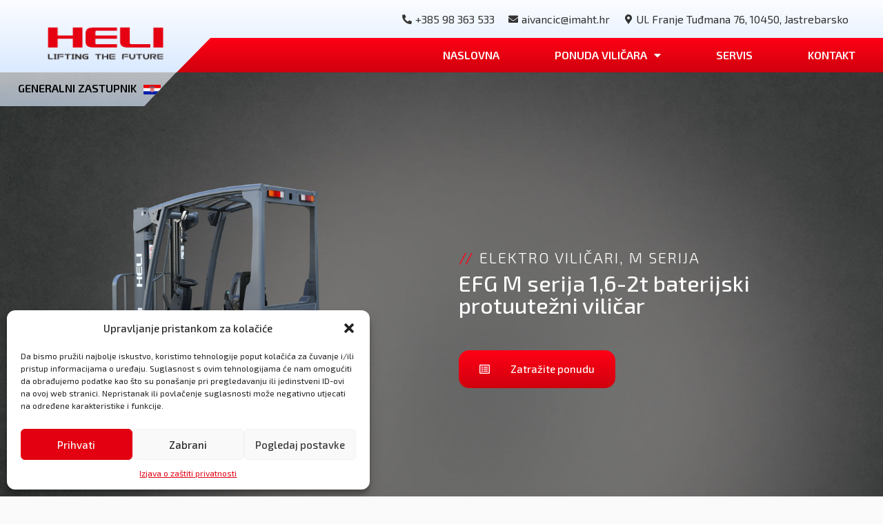

--- FILE ---
content_type: text/html; charset=UTF-8
request_url: https://heli.hr/vilicari/efg-m-serija-16-2t-baterijski-protuutezni-vilicar/
body_size: 25632
content:
<!doctype html>
<html dir="ltr" lang="hr" prefix="og: https://ogp.me/ns#">
<head>
	<meta charset="UTF-8">
	<meta name="viewport" content="width=device-width, initial-scale=1">
	<link rel="profile" href="https://gmpg.org/xfn/11">
	<title>EFG M serija 1,6-2t baterijski protuutežni viličar - Heli Hrvatska</title><link rel="preload" as="style" href="https://fonts.googleapis.com/css?family=Exo%202%3A100%2C100italic%2C200%2C200italic%2C300%2C300italic%2C400%2C400italic%2C500%2C500italic%2C600%2C600italic%2C700%2C700italic%2C800%2C800italic%2C900%2C900italic&#038;display=swap" /><link rel="stylesheet" href="https://fonts.googleapis.com/css?family=Exo%202%3A100%2C100italic%2C200%2C200italic%2C300%2C300italic%2C400%2C400italic%2C500%2C500italic%2C600%2C600italic%2C700%2C700italic%2C800%2C800italic%2C900%2C900italic&#038;display=swap" media="print" onload="this.media='all'" /><noscript><link rel="stylesheet" href="https://fonts.googleapis.com/css?family=Exo%202%3A100%2C100italic%2C200%2C200italic%2C300%2C300italic%2C400%2C400italic%2C500%2C500italic%2C600%2C600italic%2C700%2C700italic%2C800%2C800italic%2C900%2C900italic&#038;display=swap" /></noscript>

		<!-- All in One SEO 4.5.5 - aioseo.com -->
		<meta name="robots" content="max-image-preview:large" />
		<link rel="canonical" href="https://heli.hr/vilicari/efg-m-serija-16-2t-baterijski-protuutezni-vilicar/" />
		<meta name="generator" content="All in One SEO (AIOSEO) 4.5.5" />
		<meta property="og:locale" content="hr_HR" />
		<meta property="og:site_name" content="Heli Hrvatska - Zastupništvo" />
		<meta property="og:type" content="article" />
		<meta property="og:title" content="EFG M serija 1,6-2t baterijski protuutežni viličar - Heli Hrvatska" />
		<meta property="og:url" content="https://heli.hr/vilicari/efg-m-serija-16-2t-baterijski-protuutezni-vilicar/" />
		<meta property="og:image" content="https://heli.hr/wp-content/uploads/2022/05/HELI-liftingthe-future1.png" />
		<meta property="og:image:secure_url" content="https://heli.hr/wp-content/uploads/2022/05/HELI-liftingthe-future1.png" />
		<meta property="og:image:width" content="5067" />
		<meta property="og:image:height" content="1711" />
		<meta property="article:published_time" content="2022-06-03T16:21:41+00:00" />
		<meta property="article:modified_time" content="2022-06-03T16:21:41+00:00" />
		<meta name="twitter:card" content="summary" />
		<meta name="twitter:title" content="EFG M serija 1,6-2t baterijski protuutežni viličar - Heli Hrvatska" />
		<meta name="twitter:image" content="https://heli.hr/wp-content/uploads/2022/05/HELI-liftingthe-future1.png" />
		<script type="application/ld+json" class="aioseo-schema">
			{"@context":"https:\/\/schema.org","@graph":[{"@type":"BreadcrumbList","@id":"https:\/\/heli.hr\/vilicari\/efg-m-serija-16-2t-baterijski-protuutezni-vilicar\/#breadcrumblist","itemListElement":[{"@type":"ListItem","@id":"https:\/\/heli.hr\/#listItem","position":1,"name":"Home","item":"https:\/\/heli.hr\/","nextItem":"https:\/\/heli.hr\/vilicari\/efg-m-serija-16-2t-baterijski-protuutezni-vilicar\/#listItem"},{"@type":"ListItem","@id":"https:\/\/heli.hr\/vilicari\/efg-m-serija-16-2t-baterijski-protuutezni-vilicar\/#listItem","position":2,"name":"EFG M serija 1,6-2t baterijski protuute\u017eni vili\u010dar","previousItem":"https:\/\/heli.hr\/#listItem"}]},{"@type":"Organization","@id":"https:\/\/heli.hr\/#organization","name":"Heli Hrvatska","url":"https:\/\/heli.hr\/","logo":{"@type":"ImageObject","url":"https:\/\/heli.hr\/wp-content\/uploads\/2022\/05\/HELI-liftingthe-future1.png","@id":"https:\/\/heli.hr\/vilicari\/efg-m-serija-16-2t-baterijski-protuutezni-vilicar\/#organizationLogo","width":5067,"height":1711},"image":{"@id":"https:\/\/heli.hr\/#organizationLogo"}},{"@type":"WebPage","@id":"https:\/\/heli.hr\/vilicari\/efg-m-serija-16-2t-baterijski-protuutezni-vilicar\/#webpage","url":"https:\/\/heli.hr\/vilicari\/efg-m-serija-16-2t-baterijski-protuutezni-vilicar\/","name":"EFG M serija 1,6-2t baterijski protuute\u017eni vili\u010dar - Heli Hrvatska","inLanguage":"hr","isPartOf":{"@id":"https:\/\/heli.hr\/#website"},"breadcrumb":{"@id":"https:\/\/heli.hr\/vilicari\/efg-m-serija-16-2t-baterijski-protuutezni-vilicar\/#breadcrumblist"},"image":{"@type":"ImageObject","url":"https:\/\/heli.hr\/wp-content\/uploads\/2022\/06\/thumb_1052_800_0_0_0_auto.png","@id":"https:\/\/heli.hr\/vilicari\/efg-m-serija-16-2t-baterijski-protuutezni-vilicar\/#mainImage","width":800,"height":633},"primaryImageOfPage":{"@id":"https:\/\/heli.hr\/vilicari\/efg-m-serija-16-2t-baterijski-protuutezni-vilicar\/#mainImage"},"datePublished":"2022-06-03T16:21:41+00:00","dateModified":"2022-06-03T16:21:41+00:00"},{"@type":"WebSite","@id":"https:\/\/heli.hr\/#website","url":"https:\/\/heli.hr\/","name":"Heli Hrvatska","description":"Zastupni\u0161tvo","inLanguage":"hr","publisher":{"@id":"https:\/\/heli.hr\/#organization"}}]}
		</script>
		<!-- All in One SEO -->

<link href='https://fonts.gstatic.com' crossorigin rel='preconnect' />
<link rel="alternate" type="application/rss+xml" title="Heli Hrvatska &raquo; Kanal" href="https://heli.hr/feed/" />
<link rel="alternate" title="oEmbed (JSON)" type="application/json+oembed" href="https://heli.hr/wp-json/oembed/1.0/embed?url=https%3A%2F%2Fheli.hr%2Fvilicari%2Fefg-m-serija-16-2t-baterijski-protuutezni-vilicar%2F" />
<link rel="alternate" title="oEmbed (XML)" type="text/xml+oembed" href="https://heli.hr/wp-json/oembed/1.0/embed?url=https%3A%2F%2Fheli.hr%2Fvilicari%2Fefg-m-serija-16-2t-baterijski-protuutezni-vilicar%2F&#038;format=xml" />
<style id='wp-img-auto-sizes-contain-inline-css'>
img:is([sizes=auto i],[sizes^="auto," i]){contain-intrinsic-size:3000px 1500px}
/*# sourceURL=wp-img-auto-sizes-contain-inline-css */
</style>
<style id='wp-emoji-styles-inline-css'>

	img.wp-smiley, img.emoji {
		display: inline !important;
		border: none !important;
		box-shadow: none !important;
		height: 1em !important;
		width: 1em !important;
		margin: 0 0.07em !important;
		vertical-align: -0.1em !important;
		background: none !important;
		padding: 0 !important;
	}
/*# sourceURL=wp-emoji-styles-inline-css */
</style>
<link rel='stylesheet' id='wp-block-library-css' href='https://heli.hr/wp-includes/css/dist/block-library/style.min.css?ver=6.9' media='all' />
<style id='global-styles-inline-css'>
:root{--wp--preset--aspect-ratio--square: 1;--wp--preset--aspect-ratio--4-3: 4/3;--wp--preset--aspect-ratio--3-4: 3/4;--wp--preset--aspect-ratio--3-2: 3/2;--wp--preset--aspect-ratio--2-3: 2/3;--wp--preset--aspect-ratio--16-9: 16/9;--wp--preset--aspect-ratio--9-16: 9/16;--wp--preset--color--black: #000000;--wp--preset--color--cyan-bluish-gray: #abb8c3;--wp--preset--color--white: #ffffff;--wp--preset--color--pale-pink: #f78da7;--wp--preset--color--vivid-red: #cf2e2e;--wp--preset--color--luminous-vivid-orange: #ff6900;--wp--preset--color--luminous-vivid-amber: #fcb900;--wp--preset--color--light-green-cyan: #7bdcb5;--wp--preset--color--vivid-green-cyan: #00d084;--wp--preset--color--pale-cyan-blue: #8ed1fc;--wp--preset--color--vivid-cyan-blue: #0693e3;--wp--preset--color--vivid-purple: #9b51e0;--wp--preset--gradient--vivid-cyan-blue-to-vivid-purple: linear-gradient(135deg,rgb(6,147,227) 0%,rgb(155,81,224) 100%);--wp--preset--gradient--light-green-cyan-to-vivid-green-cyan: linear-gradient(135deg,rgb(122,220,180) 0%,rgb(0,208,130) 100%);--wp--preset--gradient--luminous-vivid-amber-to-luminous-vivid-orange: linear-gradient(135deg,rgb(252,185,0) 0%,rgb(255,105,0) 100%);--wp--preset--gradient--luminous-vivid-orange-to-vivid-red: linear-gradient(135deg,rgb(255,105,0) 0%,rgb(207,46,46) 100%);--wp--preset--gradient--very-light-gray-to-cyan-bluish-gray: linear-gradient(135deg,rgb(238,238,238) 0%,rgb(169,184,195) 100%);--wp--preset--gradient--cool-to-warm-spectrum: linear-gradient(135deg,rgb(74,234,220) 0%,rgb(151,120,209) 20%,rgb(207,42,186) 40%,rgb(238,44,130) 60%,rgb(251,105,98) 80%,rgb(254,248,76) 100%);--wp--preset--gradient--blush-light-purple: linear-gradient(135deg,rgb(255,206,236) 0%,rgb(152,150,240) 100%);--wp--preset--gradient--blush-bordeaux: linear-gradient(135deg,rgb(254,205,165) 0%,rgb(254,45,45) 50%,rgb(107,0,62) 100%);--wp--preset--gradient--luminous-dusk: linear-gradient(135deg,rgb(255,203,112) 0%,rgb(199,81,192) 50%,rgb(65,88,208) 100%);--wp--preset--gradient--pale-ocean: linear-gradient(135deg,rgb(255,245,203) 0%,rgb(182,227,212) 50%,rgb(51,167,181) 100%);--wp--preset--gradient--electric-grass: linear-gradient(135deg,rgb(202,248,128) 0%,rgb(113,206,126) 100%);--wp--preset--gradient--midnight: linear-gradient(135deg,rgb(2,3,129) 0%,rgb(40,116,252) 100%);--wp--preset--font-size--small: 13px;--wp--preset--font-size--medium: 20px;--wp--preset--font-size--large: 36px;--wp--preset--font-size--x-large: 42px;--wp--preset--spacing--20: 0.44rem;--wp--preset--spacing--30: 0.67rem;--wp--preset--spacing--40: 1rem;--wp--preset--spacing--50: 1.5rem;--wp--preset--spacing--60: 2.25rem;--wp--preset--spacing--70: 3.38rem;--wp--preset--spacing--80: 5.06rem;--wp--preset--shadow--natural: 6px 6px 9px rgba(0, 0, 0, 0.2);--wp--preset--shadow--deep: 12px 12px 50px rgba(0, 0, 0, 0.4);--wp--preset--shadow--sharp: 6px 6px 0px rgba(0, 0, 0, 0.2);--wp--preset--shadow--outlined: 6px 6px 0px -3px rgb(255, 255, 255), 6px 6px rgb(0, 0, 0);--wp--preset--shadow--crisp: 6px 6px 0px rgb(0, 0, 0);}:where(.is-layout-flex){gap: 0.5em;}:where(.is-layout-grid){gap: 0.5em;}body .is-layout-flex{display: flex;}.is-layout-flex{flex-wrap: wrap;align-items: center;}.is-layout-flex > :is(*, div){margin: 0;}body .is-layout-grid{display: grid;}.is-layout-grid > :is(*, div){margin: 0;}:where(.wp-block-columns.is-layout-flex){gap: 2em;}:where(.wp-block-columns.is-layout-grid){gap: 2em;}:where(.wp-block-post-template.is-layout-flex){gap: 1.25em;}:where(.wp-block-post-template.is-layout-grid){gap: 1.25em;}.has-black-color{color: var(--wp--preset--color--black) !important;}.has-cyan-bluish-gray-color{color: var(--wp--preset--color--cyan-bluish-gray) !important;}.has-white-color{color: var(--wp--preset--color--white) !important;}.has-pale-pink-color{color: var(--wp--preset--color--pale-pink) !important;}.has-vivid-red-color{color: var(--wp--preset--color--vivid-red) !important;}.has-luminous-vivid-orange-color{color: var(--wp--preset--color--luminous-vivid-orange) !important;}.has-luminous-vivid-amber-color{color: var(--wp--preset--color--luminous-vivid-amber) !important;}.has-light-green-cyan-color{color: var(--wp--preset--color--light-green-cyan) !important;}.has-vivid-green-cyan-color{color: var(--wp--preset--color--vivid-green-cyan) !important;}.has-pale-cyan-blue-color{color: var(--wp--preset--color--pale-cyan-blue) !important;}.has-vivid-cyan-blue-color{color: var(--wp--preset--color--vivid-cyan-blue) !important;}.has-vivid-purple-color{color: var(--wp--preset--color--vivid-purple) !important;}.has-black-background-color{background-color: var(--wp--preset--color--black) !important;}.has-cyan-bluish-gray-background-color{background-color: var(--wp--preset--color--cyan-bluish-gray) !important;}.has-white-background-color{background-color: var(--wp--preset--color--white) !important;}.has-pale-pink-background-color{background-color: var(--wp--preset--color--pale-pink) !important;}.has-vivid-red-background-color{background-color: var(--wp--preset--color--vivid-red) !important;}.has-luminous-vivid-orange-background-color{background-color: var(--wp--preset--color--luminous-vivid-orange) !important;}.has-luminous-vivid-amber-background-color{background-color: var(--wp--preset--color--luminous-vivid-amber) !important;}.has-light-green-cyan-background-color{background-color: var(--wp--preset--color--light-green-cyan) !important;}.has-vivid-green-cyan-background-color{background-color: var(--wp--preset--color--vivid-green-cyan) !important;}.has-pale-cyan-blue-background-color{background-color: var(--wp--preset--color--pale-cyan-blue) !important;}.has-vivid-cyan-blue-background-color{background-color: var(--wp--preset--color--vivid-cyan-blue) !important;}.has-vivid-purple-background-color{background-color: var(--wp--preset--color--vivid-purple) !important;}.has-black-border-color{border-color: var(--wp--preset--color--black) !important;}.has-cyan-bluish-gray-border-color{border-color: var(--wp--preset--color--cyan-bluish-gray) !important;}.has-white-border-color{border-color: var(--wp--preset--color--white) !important;}.has-pale-pink-border-color{border-color: var(--wp--preset--color--pale-pink) !important;}.has-vivid-red-border-color{border-color: var(--wp--preset--color--vivid-red) !important;}.has-luminous-vivid-orange-border-color{border-color: var(--wp--preset--color--luminous-vivid-orange) !important;}.has-luminous-vivid-amber-border-color{border-color: var(--wp--preset--color--luminous-vivid-amber) !important;}.has-light-green-cyan-border-color{border-color: var(--wp--preset--color--light-green-cyan) !important;}.has-vivid-green-cyan-border-color{border-color: var(--wp--preset--color--vivid-green-cyan) !important;}.has-pale-cyan-blue-border-color{border-color: var(--wp--preset--color--pale-cyan-blue) !important;}.has-vivid-cyan-blue-border-color{border-color: var(--wp--preset--color--vivid-cyan-blue) !important;}.has-vivid-purple-border-color{border-color: var(--wp--preset--color--vivid-purple) !important;}.has-vivid-cyan-blue-to-vivid-purple-gradient-background{background: var(--wp--preset--gradient--vivid-cyan-blue-to-vivid-purple) !important;}.has-light-green-cyan-to-vivid-green-cyan-gradient-background{background: var(--wp--preset--gradient--light-green-cyan-to-vivid-green-cyan) !important;}.has-luminous-vivid-amber-to-luminous-vivid-orange-gradient-background{background: var(--wp--preset--gradient--luminous-vivid-amber-to-luminous-vivid-orange) !important;}.has-luminous-vivid-orange-to-vivid-red-gradient-background{background: var(--wp--preset--gradient--luminous-vivid-orange-to-vivid-red) !important;}.has-very-light-gray-to-cyan-bluish-gray-gradient-background{background: var(--wp--preset--gradient--very-light-gray-to-cyan-bluish-gray) !important;}.has-cool-to-warm-spectrum-gradient-background{background: var(--wp--preset--gradient--cool-to-warm-spectrum) !important;}.has-blush-light-purple-gradient-background{background: var(--wp--preset--gradient--blush-light-purple) !important;}.has-blush-bordeaux-gradient-background{background: var(--wp--preset--gradient--blush-bordeaux) !important;}.has-luminous-dusk-gradient-background{background: var(--wp--preset--gradient--luminous-dusk) !important;}.has-pale-ocean-gradient-background{background: var(--wp--preset--gradient--pale-ocean) !important;}.has-electric-grass-gradient-background{background: var(--wp--preset--gradient--electric-grass) !important;}.has-midnight-gradient-background{background: var(--wp--preset--gradient--midnight) !important;}.has-small-font-size{font-size: var(--wp--preset--font-size--small) !important;}.has-medium-font-size{font-size: var(--wp--preset--font-size--medium) !important;}.has-large-font-size{font-size: var(--wp--preset--font-size--large) !important;}.has-x-large-font-size{font-size: var(--wp--preset--font-size--x-large) !important;}
/*# sourceURL=global-styles-inline-css */
</style>

<style id='classic-theme-styles-inline-css'>
/*! This file is auto-generated */
.wp-block-button__link{color:#fff;background-color:#32373c;border-radius:9999px;box-shadow:none;text-decoration:none;padding:calc(.667em + 2px) calc(1.333em + 2px);font-size:1.125em}.wp-block-file__button{background:#32373c;color:#fff;text-decoration:none}
/*# sourceURL=/wp-includes/css/classic-themes.min.css */
</style>
<link rel='stylesheet' id='ae-pro-css-css' href='https://heli.hr/wp-content/plugins/anywhere-elementor-pro/includes/assets/css/ae-pro.min.css?ver=2.23' media='all' />
<link rel='stylesheet' id='cmplz-general-css' href='https://heli.hr/wp-content/plugins/complianz-gdpr/assets/css/cookieblocker.min.css?ver=6.5.6' media='all' />
<link rel='stylesheet' id='euis-css' href='https://heli.hr/wp-content/plugins/unlimited-elementor-inner-sections-by-boomdevs/public/css/euis-public.css?ver=1.0.4' media='all' />
<link rel='stylesheet' id='vegas-css-css' href='https://heli.hr/wp-content/plugins/anywhere-elementor-pro/includes/assets/lib/vegas/vegas.min.css?ver=2.4.0' media='all' />
<link rel='stylesheet' id='hello-elementor-css' href='https://heli.hr/wp-content/themes/hello-elementor/style.min.css?ver=3.0.1' media='all' />
<link rel='stylesheet' id='hello-elementor-theme-style-css' href='https://heli.hr/wp-content/themes/hello-elementor/theme.min.css?ver=3.0.1' media='all' />
<link rel='stylesheet' id='hello-elementor-header-footer-css' href='https://heli.hr/wp-content/themes/hello-elementor/header-footer.min.css?ver=3.0.1' media='all' />
<link rel='stylesheet' id='elementor-frontend-css' href='https://heli.hr/wp-content/uploads/elementor/css/custom-frontend-lite.min.css?ver=1707142003' media='all' />
<link rel='stylesheet' id='elementor-post-12-css' href='https://heli.hr/wp-content/uploads/elementor/css/post-12.css?ver=1707142003' media='all' />
<link data-minify="1" rel='stylesheet' id='elementor-icons-css' href='https://heli.hr/wp-content/cache/min/1/wp-content/plugins/elementor/assets/lib/eicons/css/elementor-icons.min.css?ver=1707143018' media='all' />
<link rel='stylesheet' id='swiper-css' href='https://heli.hr/wp-content/plugins/elementor/assets/lib/swiper/css/swiper.min.css?ver=5.3.6' media='all' />
<link rel='stylesheet' id='elementor-pro-css' href='https://heli.hr/wp-content/uploads/elementor/css/custom-pro-frontend-lite.min.css?ver=1707142003' media='all' />
<link rel='stylesheet' id='elementor-global-css' href='https://heli.hr/wp-content/uploads/elementor/css/global.css?ver=1707142004' media='all' />
<link rel='stylesheet' id='elementor-post-26-css' href='https://heli.hr/wp-content/uploads/elementor/css/post-26.css?ver=1707142004' media='all' />
<link rel='stylesheet' id='elementor-post-44-css' href='https://heli.hr/wp-content/uploads/elementor/css/post-44.css?ver=1707142004' media='all' />
<link rel='stylesheet' id='elementor-post-292-css' href='https://heli.hr/wp-content/uploads/elementor/css/post-292.css?ver=1707160685' media='all' />
<link rel='stylesheet' id='elementor-post-768-css' href='https://heli.hr/wp-content/uploads/elementor/css/post-768.css?ver=1707142004' media='all' />
<link rel='stylesheet' id='hello-elementor-child-style-css' href='https://heli.hr/wp-content/themes/hello-theme-child-master/style.css?ver=1.0.0' media='all' />
<style id='rocket-lazyload-inline-css'>
.rll-youtube-player{position:relative;padding-bottom:56.23%;height:0;overflow:hidden;max-width:100%;}.rll-youtube-player:focus-within{outline: 2px solid currentColor;outline-offset: 5px;}.rll-youtube-player iframe{position:absolute;top:0;left:0;width:100%;height:100%;z-index:100;background:0 0}.rll-youtube-player img{bottom:0;display:block;left:0;margin:auto;max-width:100%;width:100%;position:absolute;right:0;top:0;border:none;height:auto;-webkit-transition:.4s all;-moz-transition:.4s all;transition:.4s all}.rll-youtube-player img:hover{-webkit-filter:brightness(75%)}.rll-youtube-player .play{height:100%;width:100%;left:0;top:0;position:absolute;background:url(https://heli.hr/wp-content/plugins/wp-rocket/assets/img/youtube.png) no-repeat center;background-color: transparent !important;cursor:pointer;border:none;}
/*# sourceURL=rocket-lazyload-inline-css */
</style>

<link rel='stylesheet' id='elementor-icons-shared-0-css' href='https://heli.hr/wp-content/plugins/elementor/assets/lib/font-awesome/css/fontawesome.min.css?ver=5.15.3' media='all' />
<link data-minify="1" rel='stylesheet' id='elementor-icons-fa-solid-css' href='https://heli.hr/wp-content/cache/min/1/wp-content/plugins/elementor/assets/lib/font-awesome/css/solid.min.css?ver=1707143018' media='all' />
<link data-minify="1" rel='stylesheet' id='elementor-icons-fa-regular-css' href='https://heli.hr/wp-content/cache/min/1/wp-content/plugins/elementor/assets/lib/font-awesome/css/regular.min.css?ver=1707160686' media='all' />
<link rel="preconnect" href="https://fonts.gstatic.com/" crossorigin><script src="https://heli.hr/wp-includes/js/jquery/jquery.min.js?ver=3.7.1" id="jquery-core-js"></script>
<script src="https://heli.hr/wp-includes/js/jquery/jquery-migrate.min.js?ver=3.4.1" id="jquery-migrate-js"></script>
<script data-minify="1" src="https://heli.hr/wp-content/cache/min/1/wp-content/plugins/unlimited-elementor-inner-sections-by-boomdevs/public/js/euis-public.js?ver=1654684488" id="euis-js"></script>
<script src="https://heli.hr/wp-content/plugins/elementor-pro/assets/js/page-transitions.min.js?ver=3.19.0" id="page-transitions-js"></script>
<link rel="https://api.w.org/" href="https://heli.hr/wp-json/" /><link rel="alternate" title="JSON" type="application/json" href="https://heli.hr/wp-json/wp/v2/vilicari/513" /><link rel="EditURI" type="application/rsd+xml" title="RSD" href="https://heli.hr/xmlrpc.php?rsd" />
<meta name="generator" content="WordPress 6.9" />
<link rel='shortlink' href='https://heli.hr/?p=513' />
<style>.cmplz-hidden{display:none!important;}</style><meta name="generator" content="Elementor 3.19.0; features: e_optimized_assets_loading, e_optimized_css_loading, additional_custom_breakpoints, block_editor_assets_optimize, e_image_loading_optimization; settings: css_print_method-external, google_font-enabled, font_display-auto">
<script data-minify="1" src="https://heli.hr/wp-content/cache/min/1/ajax/libs/jquery/3.6.0/jquery.min.js?ver=1654684488"></script>
<link rel="icon" href="https://heli.hr/wp-content/uploads/2022/05/cropped-1、HELI（横式）-1-32x32.png" sizes="32x32" />
<link rel="icon" href="https://heli.hr/wp-content/uploads/2022/05/cropped-1、HELI（横式）-1-192x192.png" sizes="192x192" />
<link rel="apple-touch-icon" href="https://heli.hr/wp-content/uploads/2022/05/cropped-1、HELI（横式）-1-180x180.png" />
<meta name="msapplication-TileImage" content="https://heli.hr/wp-content/uploads/2022/05/cropped-1、HELI（横式）-1-270x270.png" />
<noscript><style id="rocket-lazyload-nojs-css">.rll-youtube-player, [data-lazy-src]{display:none !important;}</style></noscript><link rel='stylesheet' id='elementor-post-674-css' href='https://heli.hr/wp-content/uploads/elementor/css/post-674.css?ver=1707160686' media='all' />
<link rel='stylesheet' id='e-animations-css' href='https://heli.hr/wp-content/plugins/elementor/assets/lib/animations/animations.min.css?ver=3.19.0' media='all' />
</head>
<body class="wp-singular vilicari-template-default single single-vilicari postid-513 wp-custom-logo wp-theme-hello-elementor wp-child-theme-hello-theme-child-master elementor-default elementor-kit-12 elementor-page-292">

		<e-page-transition preloader-type="image" preloader-image-url="https://heli.hr/wp-content/uploads/2022/05/HELI-liftingthe-future1.png" class="e-page-transition--entering" exclude="^https\:\/\/heli\.hr\/wp\-admin\/">
					</e-page-transition>
		
<a class="skip-link screen-reader-text" href="#content">Skip to content</a>

		<div data-elementor-type="header" data-elementor-id="26" class="elementor elementor-26 elementor-location-header" data-elementor-post-type="elementor_library">
					<section class="has_ae_slider elementor-section elementor-top-section elementor-element elementor-element-c1db4a9 elementor-section-full_width elementor-section-content-bottom stopet elementor-section-height-default elementor-section-height-default ae-bg-gallery-type-default" data-id="c1db4a9" data-element_type="section" data-settings="{&quot;background_background&quot;:&quot;gradient&quot;,&quot;sticky&quot;:&quot;top&quot;,&quot;sticky_effects_offset&quot;:1,&quot;sticky_on&quot;:[&quot;desktop&quot;,&quot;laptop&quot;,&quot;tablet&quot;,&quot;mobile&quot;],&quot;sticky_offset&quot;:0}">
						<div class="elementor-container elementor-column-gap-default">
					<div class="has_ae_slider elementor-column elementor-col-50 elementor-top-column elementor-element elementor-element-393d681 ae-bg-gallery-type-default" data-id="393d681" data-element_type="column">
			<div class="elementor-widget-wrap elementor-element-populated">
						<div class="elementor-element elementor-element-68da1b4 elementor-widget__width-auto elementor-widget elementor-widget-image" data-id="68da1b4" data-element_type="widget" data-widget_type="image.default">
				<div class="elementor-widget-container">
			<style>/*! elementor - v3.19.0 - 29-01-2024 */
.elementor-widget-image{text-align:center}.elementor-widget-image a{display:inline-block}.elementor-widget-image a img[src$=".svg"]{width:48px}.elementor-widget-image img{vertical-align:middle;display:inline-block}</style>											<a href="https://heli.hr">
							<img loading="lazy" width="768" height="259" src="data:image/svg+xml,%3Csvg%20xmlns='http://www.w3.org/2000/svg'%20viewBox='0%200%20768%20259'%3E%3C/svg%3E" class="attachment-medium_large size-medium_large wp-image-16" alt="" data-lazy-srcset="https://heli.hr/wp-content/uploads/2022/05/HELI-liftingthe-future1-768x259.png 768w, https://heli.hr/wp-content/uploads/2022/05/HELI-liftingthe-future1-300x101.png 300w, https://heli.hr/wp-content/uploads/2022/05/HELI-liftingthe-future1-1024x346.png 1024w, https://heli.hr/wp-content/uploads/2022/05/HELI-liftingthe-future1-1536x519.png 1536w, https://heli.hr/wp-content/uploads/2022/05/HELI-liftingthe-future1-2048x692.png 2048w" data-lazy-sizes="(max-width: 768px) 100vw, 768px" data-lazy-src="https://heli.hr/wp-content/uploads/2022/05/HELI-liftingthe-future1-768x259.png" /><noscript><img loading="lazy" width="768" height="259" src="https://heli.hr/wp-content/uploads/2022/05/HELI-liftingthe-future1-768x259.png" class="attachment-medium_large size-medium_large wp-image-16" alt="" srcset="https://heli.hr/wp-content/uploads/2022/05/HELI-liftingthe-future1-768x259.png 768w, https://heli.hr/wp-content/uploads/2022/05/HELI-liftingthe-future1-300x101.png 300w, https://heli.hr/wp-content/uploads/2022/05/HELI-liftingthe-future1-1024x346.png 1024w, https://heli.hr/wp-content/uploads/2022/05/HELI-liftingthe-future1-1536x519.png 1536w, https://heli.hr/wp-content/uploads/2022/05/HELI-liftingthe-future1-2048x692.png 2048w" sizes="(max-width: 768px) 100vw, 768px" /></noscript>								</a>
													</div>
				</div>
					</div>
		</div>
				<div class="has_ae_slider elementor-column elementor-col-50 elementor-top-column elementor-element elementor-element-bb89ef2 stopet ae-bg-gallery-type-default" data-id="bb89ef2" data-element_type="column">
			<div class="elementor-widget-wrap elementor-element-populated">
						<div class="elementor-element elementor-element-930c38b elementor-icon-list--layout-inline elementor-align-right elementor-hidden-tablet elementor-hidden-mobile elementor-list-item-link-full_width elementor-widget elementor-widget-icon-list" data-id="930c38b" data-element_type="widget" data-widget_type="icon-list.default">
				<div class="elementor-widget-container">
			<link rel="stylesheet" href="https://heli.hr/wp-content/uploads/elementor/css/custom-widget-icon-list.min.css?ver=1707142004">		<ul class="elementor-icon-list-items elementor-inline-items">
							<li class="elementor-icon-list-item elementor-inline-item">
											<a href="tel:0038598363533">

												<span class="elementor-icon-list-icon">
							<i aria-hidden="true" class="fas fa-phone-alt"></i>						</span>
										<span class="elementor-icon-list-text">+385 98 363 533</span>
											</a>
									</li>
								<li class="elementor-icon-list-item elementor-inline-item">
											<a href="mailto:aivancic@imaht.hr">

												<span class="elementor-icon-list-icon">
							<i aria-hidden="true" class="fas fa-envelope"></i>						</span>
										<span class="elementor-icon-list-text">aivancic@imaht.hr</span>
											</a>
									</li>
								<li class="elementor-icon-list-item elementor-inline-item">
											<a href="https://goo.gl/maps/MeeKirzKX8nQxAdr8">

												<span class="elementor-icon-list-icon">
							<i aria-hidden="true" class="fas fa-map-marker-alt"></i>						</span>
										<span class="elementor-icon-list-text">Ul. Franje Tuđmana 76, 10450, Jastrebarsko</span>
											</a>
									</li>
						</ul>
				</div>
				</div>
				<section class="has_ae_slider elementor-section elementor-inner-section elementor-element elementor-element-c5a6102 elementor-section-full_width clip-red elementor-section-content-middle elementor-section-height-default elementor-section-height-default ae-bg-gallery-type-default" data-id="c5a6102" data-element_type="section" data-settings="{&quot;background_background&quot;:&quot;gradient&quot;}">
						<div class="elementor-container elementor-column-gap-default">
					<div class="has_ae_slider elementor-column elementor-col-100 elementor-inner-column elementor-element elementor-element-9933588 red-col ae-bg-gallery-type-default" data-id="9933588" data-element_type="column">
			<div class="elementor-widget-wrap elementor-element-populated">
						<div class="elementor-element elementor-element-c933dbd elementor-nav-menu__align-end meni elementor-hidden-tablet elementor-hidden-mobile elementor-nav-menu--dropdown-tablet elementor-nav-menu__text-align-aside elementor-nav-menu--toggle elementor-nav-menu--burger elementor-widget elementor-widget-nav-menu" data-id="c933dbd" data-element_type="widget" data-settings="{&quot;layout&quot;:&quot;horizontal&quot;,&quot;submenu_icon&quot;:{&quot;value&quot;:&quot;&lt;i class=\&quot;fas fa-caret-down\&quot;&gt;&lt;\/i&gt;&quot;,&quot;library&quot;:&quot;fa-solid&quot;},&quot;toggle&quot;:&quot;burger&quot;}" data-widget_type="nav-menu.default">
				<div class="elementor-widget-container">
			<link rel="stylesheet" href="https://heli.hr/wp-content/uploads/elementor/css/custom-pro-widget-nav-menu.min.css?ver=1707142004">			<nav class="elementor-nav-menu--main elementor-nav-menu__container elementor-nav-menu--layout-horizontal e--pointer-underline e--animation-fade">
				<ul id="menu-1-c933dbd" class="elementor-nav-menu"><li class="menu-item menu-item-type-post_type menu-item-object-page menu-item-home menu-item-30"><a href="https://heli.hr/" class="elementor-item">Naslovna</a></li>
<li class="menu-item menu-item-type-post_type menu-item-object-page menu-item-has-children menu-item-66"><a href="https://heli.hr/ponuda-vilicara/" class="elementor-item">Ponuda Viličara</a>
<ul class="sub-menu elementor-nav-menu--dropdown">
	<li class="menu-item menu-item-type-taxonomy menu-item-object-kategorije_vilicara menu-item-374"><a href="https://heli.hr/kategorija-vilicara/motorni-vilicari/" class="elementor-sub-item">Motorni viličari</a></li>
	<li class="menu-item menu-item-type-taxonomy menu-item-object-kategorije_vilicara menu-item-372"><a href="https://heli.hr/kategorija-vilicara/elektro-vilicari/" class="elementor-sub-item">Elektro viličari</a></li>
	<li class="menu-item menu-item-type-taxonomy menu-item-object-kategorije_vilicara menu-item-373"><a href="https://heli.hr/kategorija-vilicara/kontejnerski-vilicari/" class="elementor-sub-item">Kontejnerski viličari</a></li>
	<li class="menu-item menu-item-type-taxonomy menu-item-object-kategorije_vilicara menu-item-375"><a href="https://heli.hr/kategorija-vilicara/skladisni-vilicari/" class="elementor-sub-item">Skladišni viličari</a></li>
</ul>
</li>
<li class="menu-item menu-item-type-custom menu-item-object-custom menu-item-34"><a href="/servis" class="elementor-item"><i style="font-size:1em;" class="wpmi__icon wpmi__label-0 wpmi__position-before wpmi__align-middle wpmi__size-1 dashicons dashicons-admin-tools"></i>Servis</a></li>
<li class="menu-item menu-item-type-custom menu-item-object-custom menu-item-33"><a href="/kontakt" class="elementor-item"><i style="font-size:1em;" class="wpmi__icon wpmi__label-0 wpmi__position-before wpmi__align-middle wpmi__size-1 dashicons dashicons-email"></i>Kontakt</a></li>
</ul>			</nav>
					<div class="elementor-menu-toggle" role="button" tabindex="0" aria-label="Menu Toggle" aria-expanded="false">
			<i aria-hidden="true" role="presentation" class="elementor-menu-toggle__icon--open eicon-menu-bar"></i><i aria-hidden="true" role="presentation" class="elementor-menu-toggle__icon--close eicon-close"></i>			<span class="elementor-screen-only">Menu</span>
		</div>
					<nav class="elementor-nav-menu--dropdown elementor-nav-menu__container" aria-hidden="true">
				<ul id="menu-2-c933dbd" class="elementor-nav-menu"><li class="menu-item menu-item-type-post_type menu-item-object-page menu-item-home menu-item-30"><a href="https://heli.hr/" class="elementor-item" tabindex="-1">Naslovna</a></li>
<li class="menu-item menu-item-type-post_type menu-item-object-page menu-item-has-children menu-item-66"><a href="https://heli.hr/ponuda-vilicara/" class="elementor-item" tabindex="-1">Ponuda Viličara</a>
<ul class="sub-menu elementor-nav-menu--dropdown">
	<li class="menu-item menu-item-type-taxonomy menu-item-object-kategorije_vilicara menu-item-374"><a href="https://heli.hr/kategorija-vilicara/motorni-vilicari/" class="elementor-sub-item" tabindex="-1">Motorni viličari</a></li>
	<li class="menu-item menu-item-type-taxonomy menu-item-object-kategorije_vilicara menu-item-372"><a href="https://heli.hr/kategorija-vilicara/elektro-vilicari/" class="elementor-sub-item" tabindex="-1">Elektro viličari</a></li>
	<li class="menu-item menu-item-type-taxonomy menu-item-object-kategorije_vilicara menu-item-373"><a href="https://heli.hr/kategorija-vilicara/kontejnerski-vilicari/" class="elementor-sub-item" tabindex="-1">Kontejnerski viličari</a></li>
	<li class="menu-item menu-item-type-taxonomy menu-item-object-kategorije_vilicara menu-item-375"><a href="https://heli.hr/kategorija-vilicara/skladisni-vilicari/" class="elementor-sub-item" tabindex="-1">Skladišni viličari</a></li>
</ul>
</li>
<li class="menu-item menu-item-type-custom menu-item-object-custom menu-item-34"><a href="/servis" class="elementor-item" tabindex="-1"><i style="font-size:1em;" class="wpmi__icon wpmi__label-0 wpmi__position-before wpmi__align-middle wpmi__size-1 dashicons dashicons-admin-tools"></i>Servis</a></li>
<li class="menu-item menu-item-type-custom menu-item-object-custom menu-item-33"><a href="/kontakt" class="elementor-item" tabindex="-1"><i style="font-size:1em;" class="wpmi__icon wpmi__label-0 wpmi__position-before wpmi__align-middle wpmi__size-1 dashicons dashicons-email"></i>Kontakt</a></li>
</ul>			</nav>
				</div>
				</div>
				<div class="elementor-element elementor-element-f4526b5 elementor-hidden-desktop elementor-hidden-laptop elementor-view-default elementor-widget elementor-widget-icon" data-id="f4526b5" data-element_type="widget" data-widget_type="icon.default">
				<div class="elementor-widget-container">
					<div class="elementor-icon-wrapper">
			<a class="elementor-icon" href="#elementor-action%3Aaction%3Dpopup%3Aopen%26settings%3DeyJpZCI6Ijc2OCIsInRvZ2dsZSI6ZmFsc2V9">
			<svg xmlns="http://www.w3.org/2000/svg" xmlns:xlink="http://www.w3.org/1999/xlink" id="Capa_1" x="0px" y="0px" viewBox="0 0 384.97 384.97" style="enable-background:new 0 0 384.97 384.97;" xml:space="preserve"><g><g id="Menu_1_"><path d="M12.03,120.303h360.909c6.641,0,12.03-5.39,12.03-12.03c0-6.641-5.39-12.03-12.03-12.03H12.03   c-6.641,0-12.03,5.39-12.03,12.03C0,114.913,5.39,120.303,12.03,120.303z"></path><path d="M372.939,180.455H12.03c-6.641,0-12.03,5.39-12.03,12.03s5.39,12.03,12.03,12.03h360.909c6.641,0,12.03-5.39,12.03-12.03   S379.58,180.455,372.939,180.455z"></path><path d="M372.939,264.667H132.333c-6.641,0-12.03,5.39-12.03,12.03c0,6.641,5.39,12.03,12.03,12.03h240.606   c6.641,0,12.03-5.39,12.03-12.03C384.97,270.056,379.58,264.667,372.939,264.667z"></path></g><g></g><g></g><g></g><g></g><g></g><g></g></g><g></g><g></g><g></g><g></g><g></g><g></g><g></g><g></g><g></g><g></g><g></g><g></g><g></g><g></g><g></g></svg>			</a>
		</div>
				</div>
				</div>
					</div>
		</div>
					</div>
		</section>
					</div>
		</div>
					</div>
		</section>
				<section class="has_ae_slider elementor-section elementor-top-section elementor-element elementor-element-6e5a6ac elementor-section-full_width sec-sec elementor-hidden-tablet elementor-hidden-mobile elementor-section-height-default elementor-section-height-default ae-bg-gallery-type-default" data-id="6e5a6ac" data-element_type="section" data-settings="{&quot;sticky&quot;:&quot;top&quot;,&quot;sticky_offset&quot;:104,&quot;sticky_effects_offset&quot;:1,&quot;sticky_on&quot;:[&quot;desktop&quot;,&quot;laptop&quot;,&quot;tablet&quot;,&quot;mobile&quot;]}">
						<div class="elementor-container elementor-column-gap-default">
					<div class="has_ae_slider elementor-column elementor-col-50 elementor-top-column elementor-element elementor-element-84d82f1 clip-white ae-bg-gallery-type-default" data-id="84d82f1" data-element_type="column" data-settings="{&quot;background_background&quot;:&quot;gradient&quot;}">
			<div class="elementor-widget-wrap elementor-element-populated">
						<div class="elementor-element elementor-element-78f6b34 elementor-widget__width-auto elementor-widget elementor-widget-text-editor" data-id="78f6b34" data-element_type="widget" data-widget_type="text-editor.default">
				<div class="elementor-widget-container">
			<style>/*! elementor - v3.19.0 - 29-01-2024 */
.elementor-widget-text-editor.elementor-drop-cap-view-stacked .elementor-drop-cap{background-color:#69727d;color:#fff}.elementor-widget-text-editor.elementor-drop-cap-view-framed .elementor-drop-cap{color:#69727d;border:3px solid;background-color:transparent}.elementor-widget-text-editor:not(.elementor-drop-cap-view-default) .elementor-drop-cap{margin-top:8px}.elementor-widget-text-editor:not(.elementor-drop-cap-view-default) .elementor-drop-cap-letter{width:1em;height:1em}.elementor-widget-text-editor .elementor-drop-cap{float:left;text-align:center;line-height:1;font-size:50px}.elementor-widget-text-editor .elementor-drop-cap-letter{display:inline-block}</style>				<p>GENERALNI ZASTUPNIK</p>						</div>
				</div>
				<div class="elementor-element elementor-element-e232f9f elementor-widget__width-auto elementor-widget elementor-widget-image" data-id="e232f9f" data-element_type="widget" data-widget_type="image.default">
				<div class="elementor-widget-container">
													<img width="250" height="138" src="data:image/svg+xml,%3Csvg%20xmlns='http://www.w3.org/2000/svg'%20viewBox='0%200%20250%20138'%3E%3C/svg%3E" class="attachment-medium size-medium wp-image-348" alt="" data-lazy-src="https://heli.hr/wp-content/uploads/2022/05/hrvatska.jpg" /><noscript><img width="250" height="138" src="https://heli.hr/wp-content/uploads/2022/05/hrvatska.jpg" class="attachment-medium size-medium wp-image-348" alt="" /></noscript>													</div>
				</div>
					</div>
		</div>
				<div class="has_ae_slider elementor-column elementor-col-50 elementor-top-column elementor-element elementor-element-3e965e8 ae-bg-gallery-type-default" data-id="3e965e8" data-element_type="column">
			<div class="elementor-widget-wrap">
							</div>
		</div>
					</div>
		</section>
				</div>
				<div data-elementor-type="single-post" data-elementor-id="292" class="elementor elementor-292 elementor-location-single post-513 vilicari type-vilicari status-publish has-post-thumbnail hentry kategorije_vilicara-elektro-vilicari kategorije_vilicara-m" data-elementor-post-type="elementor_library">
					<section class="has_ae_slider elementor-section elementor-top-section elementor-element elementor-element-910c681 elementor-section-content-middle hero elementor-section-boxed elementor-section-height-default elementor-section-height-default ae-bg-gallery-type-default" data-id="910c681" data-element_type="section" data-settings="{&quot;background_background&quot;:&quot;classic&quot;,&quot;background_motion_fx_motion_fx_mouse&quot;:&quot;yes&quot;,&quot;background_motion_fx_mouseTrack_effect&quot;:&quot;yes&quot;,&quot;background_motion_fx_mouseTrack_speed&quot;:{&quot;unit&quot;:&quot;px&quot;,&quot;size&quot;:1,&quot;sizes&quot;:[]}}">
						<div class="elementor-container elementor-column-gap-default">
					<div class="has_ae_slider elementor-column elementor-col-50 elementor-top-column elementor-element elementor-element-fb9dc68 ae-bg-gallery-type-default" data-id="fb9dc68" data-element_type="column">
			<div class="elementor-widget-wrap elementor-element-populated">
						<div class="elementor-element elementor-element-f9b7187 elementor-widget elementor-widget-image" data-id="f9b7187" data-element_type="widget" data-widget_type="image.default">
				<div class="elementor-widget-container">
													<img loading="lazy" width="800" height="633" src="data:image/svg+xml,%3Csvg%20xmlns='http://www.w3.org/2000/svg'%20viewBox='0%200%20800%20633'%3E%3C/svg%3E" class="attachment-large size-large wp-image-514" alt="" data-lazy-srcset="https://heli.hr/wp-content/uploads/2022/06/thumb_1052_800_0_0_0_auto.png 800w, https://heli.hr/wp-content/uploads/2022/06/thumb_1052_800_0_0_0_auto-300x237.png 300w, https://heli.hr/wp-content/uploads/2022/06/thumb_1052_800_0_0_0_auto-768x608.png 768w" data-lazy-sizes="(max-width: 800px) 100vw, 800px" data-lazy-src="https://heli.hr/wp-content/uploads/2022/06/thumb_1052_800_0_0_0_auto.png" /><noscript><img loading="lazy" width="800" height="633" src="https://heli.hr/wp-content/uploads/2022/06/thumb_1052_800_0_0_0_auto.png" class="attachment-large size-large wp-image-514" alt="" srcset="https://heli.hr/wp-content/uploads/2022/06/thumb_1052_800_0_0_0_auto.png 800w, https://heli.hr/wp-content/uploads/2022/06/thumb_1052_800_0_0_0_auto-300x237.png 300w, https://heli.hr/wp-content/uploads/2022/06/thumb_1052_800_0_0_0_auto-768x608.png 768w" sizes="(max-width: 800px) 100vw, 800px" /></noscript>													</div>
				</div>
					</div>
		</div>
				<div class="has_ae_slider elementor-column elementor-col-50 elementor-top-column elementor-element elementor-element-b3150c9 ae-bg-gallery-type-default" data-id="b3150c9" data-element_type="column">
			<div class="elementor-widget-wrap elementor-element-populated">
						<div class="elementor-element elementor-element-03a5b2e elementor-widget__width-auto elementor-widget elementor-widget-heading" data-id="03a5b2e" data-element_type="widget" data-widget_type="heading.default">
				<div class="elementor-widget-container">
			<style>/*! elementor - v3.19.0 - 29-01-2024 */
.elementor-heading-title{padding:0;margin:0;line-height:1}.elementor-widget-heading .elementor-heading-title[class*=elementor-size-]>a{color:inherit;font-size:inherit;line-height:inherit}.elementor-widget-heading .elementor-heading-title.elementor-size-small{font-size:15px}.elementor-widget-heading .elementor-heading-title.elementor-size-medium{font-size:19px}.elementor-widget-heading .elementor-heading-title.elementor-size-large{font-size:29px}.elementor-widget-heading .elementor-heading-title.elementor-size-xl{font-size:39px}.elementor-widget-heading .elementor-heading-title.elementor-size-xxl{font-size:59px}</style><h2 class="elementor-heading-title elementor-size-default">// </h2>		</div>
				</div>
				<div class="elementor-element elementor-element-6f6a34b elementor-widget__width-auto elementor-widget elementor-widget-heading" data-id="6f6a34b" data-element_type="widget" data-widget_type="heading.default">
				<div class="elementor-widget-container">
			<h2 class="elementor-heading-title elementor-size-default"><a href="https://heli.hr/kategorija-vilicara/elektro-vilicari/" rel="tag">Elektro viličari</a>, <a href="https://heli.hr/kategorija-vilicara/m/" rel="tag">M serija</a></h2>		</div>
				</div>
				<div class="elementor-element elementor-element-cee11fa elementor-widget elementor-widget-heading" data-id="cee11fa" data-element_type="widget" data-widget_type="heading.default">
				<div class="elementor-widget-container">
			<h2 class="elementor-heading-title elementor-size-default">EFG M serija 1,6-2t baterijski protuutežni viličar</h2>		</div>
				</div>
				<div class="elementor-element elementor-element-8afe92e ponuda elementor-align-left elementor-mobile-align-center elementor-widget elementor-widget-button" data-id="8afe92e" data-element_type="widget" data-widget_type="button.default">
				<div class="elementor-widget-container">
					<div class="elementor-button-wrapper">
			<a class="elementor-button elementor-button-link elementor-size-sm" href="#elementor-action%3Aaction%3Dpopup%3Aopen%26settings%3DeyJpZCI6IjY3NCIsInRvZ2dsZSI6ZmFsc2V9">
						<span class="elementor-button-content-wrapper">
						<span class="elementor-button-icon elementor-align-icon-left">
				<i aria-hidden="true" class="far fa-list-alt"></i>			</span>
						<span class="elementor-button-text">Zatražite ponudu</span>
		</span>
					</a>
		</div>
				</div>
				</div>
					</div>
		</div>
					</div>
		</section>
				<section class="has_ae_slider elementor-section elementor-top-section elementor-element elementor-element-5c37e68 elementor-section-boxed elementor-section-height-default elementor-section-height-default ae-bg-gallery-type-default" data-id="5c37e68" data-element_type="section">
						<div class="elementor-container elementor-column-gap-default">
					<div class="has_ae_slider elementor-column elementor-col-50 elementor-top-column elementor-element elementor-element-0041aa5 ae-bg-gallery-type-default" data-id="0041aa5" data-element_type="column">
			<div class="elementor-widget-wrap elementor-element-populated">
						<div class="elementor-element elementor-element-c5d4485 elementor-widget__width-auto elementor-widget elementor-widget-heading" data-id="c5d4485" data-element_type="widget" data-widget_type="heading.default">
				<div class="elementor-widget-container">
			<h2 class="elementor-heading-title elementor-size-default">// </h2>		</div>
				</div>
				<div class="elementor-element elementor-element-03f941a elementor-widget__width-auto elementor-widget elementor-widget-heading" data-id="03f941a" data-element_type="widget" data-widget_type="heading.default">
				<div class="elementor-widget-container">
			<h2 class="elementor-heading-title elementor-size-default">Opis i specifikacije</h2>		</div>
				</div>
				<div class="elementor-element elementor-element-af10567 tabovi elementor-widget elementor-widget-accordion" data-id="af10567" data-element_type="widget" data-widget_type="accordion.default">
				<div class="elementor-widget-container">
			<style>.elementor-accordion{text-align:left}.elementor-accordion .elementor-accordion-item{border:1px solid #d5d8dc}.elementor-accordion .elementor-accordion-item+.elementor-accordion-item{border-top:none}.elementor-accordion .elementor-tab-title{margin:0;padding:15px 20px;font-weight:700;line-height:1;cursor:pointer;outline:none}.elementor-accordion .elementor-tab-title .elementor-accordion-icon{display:inline-block;width:1.5em}.elementor-accordion .elementor-tab-title .elementor-accordion-icon svg{width:1em;height:1em}.elementor-accordion .elementor-tab-title .elementor-accordion-icon.elementor-accordion-icon-right{float:right;text-align:right}.elementor-accordion .elementor-tab-title .elementor-accordion-icon.elementor-accordion-icon-left{float:left;text-align:left}.elementor-accordion .elementor-tab-title .elementor-accordion-icon .elementor-accordion-icon-closed{display:block}.elementor-accordion .elementor-tab-title .elementor-accordion-icon .elementor-accordion-icon-opened,.elementor-accordion .elementor-tab-title.elementor-active .elementor-accordion-icon-closed{display:none}.elementor-accordion .elementor-tab-title.elementor-active .elementor-accordion-icon-opened{display:block}.elementor-accordion .elementor-tab-content{display:none;padding:15px 20px;border-top:1px solid #d5d8dc}@media (max-width:767px){.elementor-accordion .elementor-tab-title{padding:12px 15px}.elementor-accordion .elementor-tab-title .elementor-accordion-icon{width:1.2em}.elementor-accordion .elementor-tab-content{padding:7px 15px}}.e-con-inner>.elementor-widget-accordion,.e-con>.elementor-widget-accordion{width:var(--container-widget-width);--flex-grow:var(--container-widget-flex-grow)}</style>		<div class="elementor-accordion">
							<div class="elementor-accordion-item">
					<div id="elementor-tab-title-1831" class="elementor-tab-title" data-tab="1" role="button" aria-controls="elementor-tab-content-1831" aria-expanded="false">
													<span class="elementor-accordion-icon elementor-accordion-icon-right" aria-hidden="true">
															<span class="elementor-accordion-icon-closed"><i class="fas fa-plus"></i></span>
								<span class="elementor-accordion-icon-opened"><i class="fas fa-minus"></i></span>
														</span>
												<a class="elementor-accordion-title" tabindex="0">Značajke viličara</a>
					</div>
					<div id="elementor-tab-content-1831" class="elementor-tab-content elementor-clearfix" data-tab="1" role="region" aria-labelledby="elementor-tab-title-1831"><p>Inteligentna tehnologija upravljanja:</p>
<p>Upravljačka ploča zaslona na viličaru kontrolira sve funkcije u kamionu u stvarnom vremenu;</p>
<p>Odaberite 5 različitih aplikacijskih programa kako biste se prilagodili različitim radnim uvjetima;</p>
<p>LCD zaslon može prikazati radno vrijeme, snagu baterije i prekid podizanja, sat, šifru greške i alarm;</p>
<p>Prikazuje se trenutni položaj upravljača.</p>
</div>
				</div>
							<div class="elementor-accordion-item">
					<div id="elementor-tab-title-1832" class="elementor-tab-title" data-tab="2" role="button" aria-controls="elementor-tab-content-1832" aria-expanded="false">
													<span class="elementor-accordion-icon elementor-accordion-icon-right" aria-hidden="true">
															<span class="elementor-accordion-icon-closed"><i class="fas fa-plus"></i></span>
								<span class="elementor-accordion-icon-opened"><i class="fas fa-minus"></i></span>
														</span>
												<a class="elementor-accordion-title" tabindex="0">Zamjena baterija jamči sigurnost</a>
					</div>
					<div id="elementor-tab-content-1832" class="elementor-tab-content elementor-clearfix" data-tab="2" role="region" aria-labelledby="elementor-tab-title-1832"><p>Kamion je standardno opremljen raznim metodama zamjene baterija, koje se mogu izvaditi sa strane ili objesiti odozgo.</p>
<p>Mokra disk kočnica jamstvo je sigurnosti viličara, bez trošenja i sigurnog brtvljenja;</p>
<p>Sustav upravljanja zavojima čini da viličar automatski usporava pri okretanju.</p>
</div>
				</div>
							<div class="elementor-accordion-item">
					<div id="elementor-tab-title-1833" class="elementor-tab-title" data-tab="3" role="button" aria-controls="elementor-tab-content-1833" aria-expanded="false">
													<span class="elementor-accordion-icon elementor-accordion-icon-right" aria-hidden="true">
															<span class="elementor-accordion-icon-closed"><i class="fas fa-plus"></i></span>
								<span class="elementor-accordion-icon-opened"><i class="fas fa-minus"></i></span>
														</span>
												<a class="elementor-accordion-title" tabindex="0">Ergonomski i udoban kokpit</a>
					</div>
					<div id="elementor-tab-content-1833" class="elementor-tab-content elementor-clearfix" data-tab="3" role="region" aria-labelledby="elementor-tab-title-1833"><p>Sve informacije o radnom statusu viljuškara jasne su na prvi pogled kroz zaslon u boji;</p>
<p>Udobno ovjesno sjedalo i naslon za ruke (opcija);</p>
<p>2 USB priključka mogu puniti elektroničke uređaje u bilo kojem trenutku (opcija).</p>
</div>
				</div>
							<div class="elementor-accordion-item">
					<div id="elementor-tab-title-1834" class="elementor-tab-title" data-tab="4" role="button" aria-controls="elementor-tab-content-1834" aria-expanded="false">
													<span class="elementor-accordion-icon elementor-accordion-icon-right" aria-hidden="true">
															<span class="elementor-accordion-icon-closed"><i class="fas fa-plus"></i></span>
								<span class="elementor-accordion-icon-opened"><i class="fas fa-minus"></i></span>
														</span>
												<a class="elementor-accordion-title" tabindex="0">Touch kontole</a>
					</div>
					<div id="elementor-tab-content-1834" class="elementor-tab-content elementor-clearfix" data-tab="4" role="region" aria-labelledby="elementor-tab-title-1834"><p>Sve hidrauličke funkcije mogu se kontrolirati vršcima prstiju, a pokreti ruku i ruku su minimizirani;</p>
<p>Jedna ruka može lako kontrolirati trubu i promjene smjera naprijed i straga;</p>
<p>Elektronički proporcionalni hidraulički upravljački ventil čini kontrolu osjetljivijom i preciznijom.</p>
</div>
				</div>
										<script type="application/ld+json">{"@context":"https:\/\/schema.org","@type":"FAQPage","mainEntity":[{"@type":"Question","name":"Zna\u010dajke vili\u010dara","acceptedAnswer":{"@type":"Answer","text":"<p>Inteligentna tehnologija upravljanja:<\/p>\n<p>Upravlja\u010dka plo\u010da zaslona na vili\u010daru kontrolira sve funkcije u kamionu u stvarnom vremenu;<\/p>\n<p>Odaberite 5 razli\u010ditih aplikacijskih programa kako biste se prilagodili razli\u010ditim radnim uvjetima;<\/p>\n<p>LCD zaslon mo\u017ee prikazati radno vrijeme, snagu baterije i prekid podizanja, sat, \u0161ifru gre\u0161ke i alarm;<\/p>\n<p>Prikazuje se trenutni polo\u017eaj upravlja\u010da.<\/p>\n"}},{"@type":"Question","name":"Zamjena baterija jam\u010di sigurnost","acceptedAnswer":{"@type":"Answer","text":"<p>Kamion je standardno opremljen raznim metodama zamjene baterija, koje se mogu izvaditi sa strane ili objesiti odozgo.<\/p>\n<p>Mokra disk ko\u010dnica jamstvo je sigurnosti vili\u010dara, bez tro\u0161enja i sigurnog brtvljenja;<\/p>\n<p>Sustav upravljanja zavojima \u010dini da vili\u010dar automatski usporava pri okretanju.<\/p>\n"}},{"@type":"Question","name":"Ergonomski i udoban kokpit","acceptedAnswer":{"@type":"Answer","text":"<p>Sve informacije o radnom statusu vilju\u0161kara jasne su na prvi pogled kroz zaslon u boji;<\/p>\n<p>Udobno ovjesno sjedalo i naslon za ruke (opcija);<\/p>\n<p>2 USB priklju\u010dka mogu puniti elektroni\u010dke ure\u0111aje u bilo kojem trenutku (opcija).<\/p>\n"}},{"@type":"Question","name":"Touch kontole","acceptedAnswer":{"@type":"Answer","text":"<p>Sve hidrauli\u010dke funkcije mogu se kontrolirati vr\u0161cima prstiju, a pokreti ruku i ruku su minimizirani;<\/p>\n<p>Jedna ruka mo\u017ee lako kontrolirati trubu i promjene smjera naprijed i straga;<\/p>\n<p>Elektroni\u010dki proporcionalni hidrauli\u010dki upravlja\u010dki ventil \u010dini kontrolu osjetljivijom i preciznijom.<\/p>\n"}}]}</script>
					</div>
				</div>
				</div>
		<!-- hidden widget --><!-- hidden widget --><!-- hidden widget -->			</div>
		</div>
				<div class="has_ae_slider elementor-column elementor-col-50 elementor-top-column elementor-element elementor-element-63f4497 ae-bg-gallery-type-default" data-id="63f4497" data-element_type="column">
			<div class="elementor-widget-wrap elementor-element-populated">
						<div class="elementor-element elementor-element-4a5770b elementor-widget__width-auto elementor-widget elementor-widget-heading" data-id="4a5770b" data-element_type="widget" data-widget_type="heading.default">
				<div class="elementor-widget-container">
			<h2 class="elementor-heading-title elementor-size-default">// </h2>		</div>
				</div>
				<div class="elementor-element elementor-element-ebac4b0 elementor-widget__width-auto elementor-widget elementor-widget-heading" data-id="ebac4b0" data-element_type="widget" data-widget_type="heading.default">
				<div class="elementor-widget-container">
			<h2 class="elementor-heading-title elementor-size-default">Tablica specifikacija</h2>		</div>
				</div>
				<div class="elementor-element elementor-element-85c116f elementor-widget elementor-widget-text-editor" data-id="85c116f" data-element_type="widget" data-widget_type="text-editor.default">
				<div class="elementor-widget-container">
							<table border="0" width="426" cellspacing="0" cellpadding="0">
<tbody>
<tr>
<td width="123" height="39">Model</td>
<td width="54">Unit</td>
<td width="83">EFG MB216k</td>
<td width="83">EFG MC316</td>
<td width="83">EFG MC320</td>
</tr>
<tr>
<td height="36">Load capacity</td>
<td>kg</td>
<td>1600</td>
<td>1600</td>
<td>2000</td>
</tr>
<tr>
<td height="30">Load center distance</td>
<td>mm</td>
<td>500</td>
<td>500</td>
<td>500</td>
</tr>
<tr>
<td height="35">Standard mast lifting height</td>
<td>mm</td>
<td>3000</td>
<td>3000</td>
<td>3000</td>
</tr>
<tr>
<td height="36">Overall Length(without fork)</td>
<td>mm</td>
<td>1899</td>
<td>2096</td>
<td>2096</td>
</tr>
<tr>
<td height="29">Overall width</td>
<td>mm</td>
<td>1060</td>
<td>1060</td>
<td>1120</td>
</tr>
<tr>
<td height="34">Gradeability (load)</td>
<td>%</td>
<td>24</td>
<td>24</td>
<td>22</td>
</tr>
</tbody>
</table>
						</div>
				</div>
					</div>
		</div>
					</div>
		</section>
				<section class="has_ae_slider elementor-section elementor-top-section elementor-element elementor-element-9396c45 elementor-section-content-middle hero elementor-section-boxed elementor-section-height-default elementor-section-height-default ae-bg-gallery-type-default" data-id="9396c45" data-element_type="section" data-settings="{&quot;background_background&quot;:&quot;classic&quot;}">
						<div class="elementor-container elementor-column-gap-default">
					<div class="has_ae_slider elementor-column elementor-col-100 elementor-top-column elementor-element elementor-element-bc38d13 ae-bg-gallery-type-default" data-id="bc38d13" data-element_type="column">
			<div class="elementor-widget-wrap elementor-element-populated">
						<div class="elementor-element elementor-element-e479539 elementor-widget elementor-widget-heading" data-id="e479539" data-element_type="widget" data-widget_type="heading.default">
				<div class="elementor-widget-container">
			<h2 class="elementor-heading-title elementor-size-default">Ispunite obrazac te zatražite ponudu za HELI® viličare.</h2>		</div>
				</div>
				<div class="elementor-element elementor-element-401d3bd elementor-widget elementor-widget-text-editor" data-id="401d3bd" data-element_type="widget" data-widget_type="text-editor.default">
				<div class="elementor-widget-container">
							<p>PRODAJA I SERVIS HELI® VILIČARA ZA REPUBLIKU HRVATSKU</p>						</div>
				</div>
				<div class="elementor-element elementor-element-ae14f17 ponuda elementor-align-center elementor-mobile-align-center elementor-widget elementor-widget-button" data-id="ae14f17" data-element_type="widget" data-widget_type="button.default">
				<div class="elementor-widget-container">
					<div class="elementor-button-wrapper">
			<a class="elementor-button elementor-button-link elementor-size-sm" href="#elementor-action%3Aaction%3Dpopup%3Aopen%26settings%3DeyJpZCI6IjY3NCIsInRvZ2dsZSI6ZmFsc2V9">
						<span class="elementor-button-content-wrapper">
						<span class="elementor-button-icon elementor-align-icon-left">
				<i aria-hidden="true" class="far fa-list-alt"></i>			</span>
						<span class="elementor-button-text">Zatražite ponudu</span>
		</span>
					</a>
		</div>
				</div>
				</div>
					</div>
		</div>
					</div>
		</section>
				</div>
				<div data-elementor-type="footer" data-elementor-id="44" class="elementor elementor-44 elementor-location-footer" data-elementor-post-type="elementor_library">
					<section class="has_ae_slider elementor-section elementor-top-section elementor-element elementor-element-2f08dc1 elementor-section-full_width elementor-section-height-default elementor-section-height-default ae-bg-gallery-type-default" data-id="2f08dc1" data-element_type="section">
						<div class="elementor-container elementor-column-gap-default">
					<div class="has_ae_slider elementor-column elementor-col-50 elementor-top-column elementor-element elementor-element-a9669e0 ae-bg-gallery-type-default" data-id="a9669e0" data-element_type="column" data-settings="{&quot;background_background&quot;:&quot;classic&quot;}">
			<div class="elementor-widget-wrap elementor-element-populated">
						<div class="elementor-element elementor-element-829a03a elementor-widget elementor-widget-heading" data-id="829a03a" data-element_type="widget" data-widget_type="heading.default">
				<div class="elementor-widget-container">
			<h2 class="elementor-heading-title elementor-size-default">IMAHT VILIČARI d.o.o.</h2>		</div>
				</div>
				<div class="elementor-element elementor-element-de6955f elementor-widget elementor-widget-text-editor" data-id="de6955f" data-element_type="widget" data-widget_type="text-editor.default">
				<div class="elementor-widget-container">
							<p>Dr. Franje Tuđmana 76, </p><p>10450 JASTREBARSKO</p>						</div>
				</div>
				<div class="elementor-element elementor-element-ed626b5 elementor-widget elementor-widget-text-editor" data-id="ed626b5" data-element_type="widget" data-widget_type="text-editor.default">
				<div class="elementor-widget-container">
							<p><b>Djelatnost: </b>PREMA NKD &#8211; U 2007<br></p>
<p>G 46.69 TRGOVINA NA VELIKO OSTALIM STROJEVIMA I OPREMOM</p>
<p>Društvo upisano u registru Trgovačkog sud u Zagrebu, pod MBS 080587525-&nbsp;</p>
<p>Temeljni kapital 20.000,00 kn uplaćen u cijelosti</p>
<p><b>Članovi uprave/osnivač :</b> A. Ivančić&nbsp;</p>
<p><strong>OIB</strong>: 16078466763</p>
<p><strong>Matični broj</strong>: 02158418</p>						</div>
				</div>
				<div class="elementor-element elementor-element-d317ee5 elementor-widget elementor-widget-html" data-id="d317ee5" data-element_type="widget" data-widget_type="html.default">
				<div class="elementor-widget-container">
			<div class="decolines decolines--fixed"><div class="decoline" style="width: 1px; height: 100vh; left: 10%; top: 0px; background: rgb(199, 198, 198); opacity: 1; transform-origin: 50% 0%; transform: scaleY(1);"></div><div class="decoline" style="width: 1px; height: 100vh; left: 30%; top: 0px; background: rgb(199, 198, 198); opacity: 1; transform-origin: 50% 0%; transform: scaleY(1);"></div><div class="decoline" style="width: 1px; height: 100vh; left: 50%; top: 0px; background: rgb(199, 198, 198); opacity: 1; transform-origin: 50% 0%; transform: scaleY(1);"></div><div class="decoline" style="width: 1px; height: 100vh; left: 70%; top: 0px; background: rgb(199, 198, 198); opacity: 1; transform-origin: 50% 0%; transform: scaleY(1);"></div><div class="decoline" style="width: 1px; height: 100vh; left: 90%; top: 0px; background: rgb(199, 198, 198); opacity: 1; transform-origin: 50% 0%; transform: scaleY(1);"></div></div>
<style>.decolines{z-index:-2;
        -webkit-text-size-adjust: 100%;
    font-family: 'Roboto Mono', monospace;
    color: #00000010;
    -webkit-font-smoothing: antialiased;
    font-weight: 400;
    box-sizing: border-box;
    top: 0;
    left: 0;
    pointer-events: none;
    position: fixed;
    width: 100vw;
    height: 100vh;}.decoline{
            -webkit-text-size-adjust: 100%;
    font-family: 'Roboto Mono', monospace;
    color: #00000010;
    -webkit-font-smoothing: antialiased;
    font-weight: 400;
    pointer-events: none;
    box-sizing: border-box;
    position: absolute;
    width: 1px;
    height: 100vh;
    left: 10%;
    top: 0px;
    background: #00000010 !important;
    opacity: 1;
    transform-origin: 50% 0%;
    transform: scaleY(1);
    z-index:-2;
    }
    
</style>

		</div>
				</div>
					</div>
		</div>
				<div class="has_ae_slider elementor-column elementor-col-50 elementor-top-column elementor-element elementor-element-b1f5330 ae-bg-gallery-type-default" data-id="b1f5330" data-element_type="column" data-settings="{&quot;background_background&quot;:&quot;classic&quot;}">
			<div class="elementor-widget-wrap elementor-element-populated">
					<div class="elementor-background-overlay"></div>
						<section class="has_ae_slider elementor-section elementor-inner-section elementor-element elementor-element-d3d5240 elementor-section-boxed elementor-section-height-default elementor-section-height-default ae-bg-gallery-type-default" data-id="d3d5240" data-element_type="section">
						<div class="elementor-container elementor-column-gap-default">
					<div class="has_ae_slider elementor-column elementor-col-50 elementor-inner-column elementor-element elementor-element-0ef2b09 ae-bg-gallery-type-default" data-id="0ef2b09" data-element_type="column">
			<div class="elementor-widget-wrap elementor-element-populated">
						<div class="elementor-element elementor-element-587494c elementor-widget__width-auto elementor-widget elementor-widget-heading" data-id="587494c" data-element_type="widget" data-widget_type="heading.default">
				<div class="elementor-widget-container">
			<h2 class="elementor-heading-title elementor-size-default">// </h2>		</div>
				</div>
				<div class="elementor-element elementor-element-d044416 elementor-widget__width-auto elementor-widget elementor-widget-heading" data-id="d044416" data-element_type="widget" data-widget_type="heading.default">
				<div class="elementor-widget-container">
			<h2 class="elementor-heading-title elementor-size-default">GLAVNI IZBORNIK</h2>		</div>
				</div>
				<div class="elementor-element elementor-element-c6f0c53 ikonice elementor-icon-list--layout-traditional elementor-list-item-link-full_width elementor-widget elementor-widget-icon-list" data-id="c6f0c53" data-element_type="widget" data-widget_type="icon-list.default">
				<div class="elementor-widget-container">
					<ul class="elementor-icon-list-items">
							<li class="elementor-icon-list-item">
											<a href="https://heli.hr">

											<span class="elementor-icon-list-text">Naslovna</span>
											</a>
									</li>
								<li class="elementor-icon-list-item">
											<a href="/ponuda-vilicara">

											<span class="elementor-icon-list-text">Ponuda Viličara</span>
											</a>
									</li>
								<li class="elementor-icon-list-item">
											<a href="/servis">

											<span class="elementor-icon-list-text">Servis</span>
											</a>
									</li>
								<li class="elementor-icon-list-item">
											<a href="/kontakt">

											<span class="elementor-icon-list-text">Kontakt</span>
											</a>
									</li>
						</ul>
				</div>
				</div>
					</div>
		</div>
				<div class="has_ae_slider elementor-column elementor-col-50 elementor-inner-column elementor-element elementor-element-32ad100 ae-bg-gallery-type-default" data-id="32ad100" data-element_type="column">
			<div class="elementor-widget-wrap elementor-element-populated">
						<div class="elementor-element elementor-element-7b5721e elementor-widget__width-auto elementor-widget elementor-widget-heading" data-id="7b5721e" data-element_type="widget" data-widget_type="heading.default">
				<div class="elementor-widget-container">
			<h2 class="elementor-heading-title elementor-size-default">// </h2>		</div>
				</div>
				<div class="elementor-element elementor-element-e4f6315 elementor-widget__width-auto elementor-widget elementor-widget-heading" data-id="e4f6315" data-element_type="widget" data-widget_type="heading.default">
				<div class="elementor-widget-container">
			<h2 class="elementor-heading-title elementor-size-default">KONTAKT</h2>		</div>
				</div>
				<div class="elementor-element elementor-element-d527f9f elementor-align-left ikonice elementor-icon-list--layout-traditional elementor-list-item-link-full_width elementor-widget elementor-widget-icon-list" data-id="d527f9f" data-element_type="widget" data-widget_type="icon-list.default">
				<div class="elementor-widget-container">
					<ul class="elementor-icon-list-items">
							<li class="elementor-icon-list-item">
											<a href="tel:0038598363533">

												<span class="elementor-icon-list-icon">
							<i aria-hidden="true" class="fas fa-phone-alt"></i>						</span>
										<span class="elementor-icon-list-text">+385 98 363 533</span>
											</a>
									</li>
								<li class="elementor-icon-list-item">
											<a href="">

												<span class="elementor-icon-list-icon">
							<i aria-hidden="true" class="fas fa-envelope"></i>						</span>
										<span class="elementor-icon-list-text">aivancic@imaht.hr</span>
											</a>
									</li>
								<li class="elementor-icon-list-item">
											<a href="https://goo.gl/maps/MeeKirzKX8nQxAdr8">

												<span class="elementor-icon-list-icon">
							<i aria-hidden="true" class="fas fa-map-marker-alt"></i>						</span>
										<span class="elementor-icon-list-text">Ul. Franje Tuđmana 76, 10450, Jastrebarsko</span>
											</a>
									</li>
						</ul>
				</div>
				</div>
				<div class="elementor-element elementor-element-704ba76 elementor-widget elementor-widget-html" data-id="704ba76" data-element_type="widget" data-widget_type="html.default">
				<div class="elementor-widget-container">
			<script>
$(document).ready(function(){
    $(window).scroll(function(){
        if ($(this).scrollTop() > 500) {
            $('.back-to-top').fadeIn();
        } else {
            $('.back-to-top').fadeOut();
        }
    });
    
    //Click event to scroll to top
    $('.back-to-top').click(function(){
        $('html, body').animate({scrollTop : 0},800);
        return false;
    });
    
});
</script>		</div>
				</div>
				<div class="elementor-element elementor-element-28c84bd elementor-widget__width-auto back-to-top elementor-view-default elementor-widget elementor-widget-icon" data-id="28c84bd" data-element_type="widget" data-widget_type="icon.default">
				<div class="elementor-widget-container">
					<div class="elementor-icon-wrapper">
			<a class="elementor-icon" href="#">
			<i aria-hidden="true" class="fas fa-chevron-up"></i>			</a>
		</div>
				</div>
				</div>
					</div>
		</div>
					</div>
		</section>
					</div>
		</div>
					</div>
		</section>
				<section class="has_ae_slider elementor-section elementor-top-section elementor-element elementor-element-a3e24b8 elementor-section-boxed elementor-section-height-default elementor-section-height-default ae-bg-gallery-type-default" data-id="a3e24b8" data-element_type="section" data-settings="{&quot;background_background&quot;:&quot;classic&quot;}">
						<div class="elementor-container elementor-column-gap-default">
					<div class="has_ae_slider elementor-column elementor-col-100 elementor-top-column elementor-element elementor-element-58406ad ae-bg-gallery-type-default" data-id="58406ad" data-element_type="column">
			<div class="elementor-widget-wrap elementor-element-populated">
						<div class="elementor-element elementor-element-99f36a4 elementor-widget elementor-widget-text-editor" data-id="99f36a4" data-element_type="widget" data-widget_type="text-editor.default">
				<div class="elementor-widget-container">
							Imaht Sva prava pridržana | <a class="footer-link" href="https://mjdigitaldesign.com/hr/" target="_blank" rel="noopener">
    Izrada web stranica sa <span class="heart-icon">♥</span> MJ DIGITAL DESIGN
    <img alt="Izrada web stranica i web shopova MJ DIGITAL DESIGN" class="mjdd-img" src="data:image/svg+xml,%3Csvg%20xmlns='http://www.w3.org/2000/svg'%20viewBox='0%200%200%200'%3E%3C/svg%3E" data-lazy-src="https://logo.mjdigitaldesign.com/mjdd_white.webp" /><noscript><img alt="Izrada web stranica i web shopova MJ DIGITAL DESIGN" class="mjdd-img" src="https://logo.mjdigitaldesign.com/mjdd_white.webp" /></noscript>
</a>
<style>.footer-link,.footer-link:hover{
    color:white !important;
    font-weight:500;
}
.heart-icon{
    color:red;
}
.mjdd-img{
    height:16px;
    width:16px;
    object-fit:contain;
    vertical-align:middle;
    margin-left:5px;
}</style>						</div>
				</div>
					</div>
		</div>
					</div>
		</section>
				</div>
		
<script type="speculationrules">
{"prefetch":[{"source":"document","where":{"and":[{"href_matches":"/*"},{"not":{"href_matches":["/wp-*.php","/wp-admin/*","/wp-content/uploads/*","/wp-content/*","/wp-content/plugins/*","/wp-content/themes/hello-theme-child-master/*","/wp-content/themes/hello-elementor/*","/*\\?(.+)"]}},{"not":{"selector_matches":"a[rel~=\"nofollow\"]"}},{"not":{"selector_matches":".no-prefetch, .no-prefetch a"}}]},"eagerness":"conservative"}]}
</script>

<!-- Consent Management powered by Complianz | GDPR/CCPA Cookie Consent https://wordpress.org/plugins/complianz-gdpr -->
<div id="cmplz-cookiebanner-container"><div class="cmplz-cookiebanner cmplz-hidden banner-1 optin cmplz-bottom-left cmplz-categories-type-view-preferences" aria-modal="true" data-nosnippet="true" role="dialog" aria-live="polite" aria-labelledby="cmplz-header-1-optin" aria-describedby="cmplz-message-1-optin">
	<div class="cmplz-header">
		<div class="cmplz-logo"></div>
		<div class="cmplz-title" id="cmplz-header-1-optin">Upravljanje pristankom za kolačiće</div>
		<div class="cmplz-close" tabindex="0" role="button" aria-label="close-dialog">
			<svg aria-hidden="true" focusable="false" data-prefix="fas" data-icon="times" class="svg-inline--fa fa-times fa-w-11" role="img" xmlns="http://www.w3.org/2000/svg" viewBox="0 0 352 512"><path fill="currentColor" d="M242.72 256l100.07-100.07c12.28-12.28 12.28-32.19 0-44.48l-22.24-22.24c-12.28-12.28-32.19-12.28-44.48 0L176 189.28 75.93 89.21c-12.28-12.28-32.19-12.28-44.48 0L9.21 111.45c-12.28 12.28-12.28 32.19 0 44.48L109.28 256 9.21 356.07c-12.28 12.28-12.28 32.19 0 44.48l22.24 22.24c12.28 12.28 32.2 12.28 44.48 0L176 322.72l100.07 100.07c12.28 12.28 32.2 12.28 44.48 0l22.24-22.24c12.28-12.28 12.28-32.19 0-44.48L242.72 256z"></path></svg>
		</div>
	</div>

	<div class="cmplz-divider cmplz-divider-header"></div>
	<div class="cmplz-body">
		<div class="cmplz-message" id="cmplz-message-1-optin">Da bismo pružili najbolje iskustvo, koristimo tehnologije poput kolačića za čuvanje i/ili pristup informacijama o uređaju. Suglasnost s ovim tehnologijama će nam omogućiti da obrađujemo podatke kao što su ponašanje pri pregledavanju ili jedinstveni ID-ovi na ovoj web stranici. Nepristanak ili povlačenje suglasnosti može negativno utjecati na određene karakteristike i funkcije.</div>
		<!-- categories start -->
		<div class="cmplz-categories">
			<details class="cmplz-category cmplz-functional" >
				<summary>
						<span class="cmplz-category-header">
							<span class="cmplz-category-title">Funkcionalni</span>
							<span class='cmplz-always-active'>
								<span class="cmplz-banner-checkbox">
									<input type="checkbox"
										   id="cmplz-functional-optin"
										   data-category="cmplz_functional"
										   class="cmplz-consent-checkbox cmplz-functional"
										   size="40"
										   value="1"/>
									<label class="cmplz-label" for="cmplz-functional-optin" tabindex="0"><span class="screen-reader-text">Funkcionalni</span></label>
								</span>
								Uvijek aktivni							</span>
							<span class="cmplz-icon cmplz-open">
								<svg xmlns="http://www.w3.org/2000/svg" viewBox="0 0 448 512"  height="18" ><path d="M224 416c-8.188 0-16.38-3.125-22.62-9.375l-192-192c-12.5-12.5-12.5-32.75 0-45.25s32.75-12.5 45.25 0L224 338.8l169.4-169.4c12.5-12.5 32.75-12.5 45.25 0s12.5 32.75 0 45.25l-192 192C240.4 412.9 232.2 416 224 416z"/></svg>
							</span>
						</span>
				</summary>
				<div class="cmplz-description">
					<span class="cmplz-description-functional">Tehničko skladištenje ili pristup je striktno neophodan za legitimnu svrhu omogućavanja korištenja određene usluge koju izričito traži pretplatnik ili korisnik, ili u jedinu svrhu izvršenja prijenosa komunikacije preko elektronske komunikacijske mreže.</span>
				</div>
			</details>

			<details class="cmplz-category cmplz-preferences" >
				<summary>
						<span class="cmplz-category-header">
							<span class="cmplz-category-title">Postavke</span>
							<span class="cmplz-banner-checkbox">
								<input type="checkbox"
									   id="cmplz-preferences-optin"
									   data-category="cmplz_preferences"
									   class="cmplz-consent-checkbox cmplz-preferences"
									   size="40"
									   value="1"/>
								<label class="cmplz-label" for="cmplz-preferences-optin" tabindex="0"><span class="screen-reader-text">Postavke</span></label>
							</span>
							<span class="cmplz-icon cmplz-open">
								<svg xmlns="http://www.w3.org/2000/svg" viewBox="0 0 448 512"  height="18" ><path d="M224 416c-8.188 0-16.38-3.125-22.62-9.375l-192-192c-12.5-12.5-12.5-32.75 0-45.25s32.75-12.5 45.25 0L224 338.8l169.4-169.4c12.5-12.5 32.75-12.5 45.25 0s12.5 32.75 0 45.25l-192 192C240.4 412.9 232.2 416 224 416z"/></svg>
							</span>
						</span>
				</summary>
				<div class="cmplz-description">
					<span class="cmplz-description-preferences">Tehničko skladištenje ili pristup su neophodni za legitimnu svrhu čuvanja podešavanja koje ne traži pretplatnik ili korisnik.</span>
				</div>
			</details>

			<details class="cmplz-category cmplz-statistics" >
				<summary>
						<span class="cmplz-category-header">
							<span class="cmplz-category-title">Statistika</span>
							<span class="cmplz-banner-checkbox">
								<input type="checkbox"
									   id="cmplz-statistics-optin"
									   data-category="cmplz_statistics"
									   class="cmplz-consent-checkbox cmplz-statistics"
									   size="40"
									   value="1"/>
								<label class="cmplz-label" for="cmplz-statistics-optin" tabindex="0"><span class="screen-reader-text">Statistika</span></label>
							</span>
							<span class="cmplz-icon cmplz-open">
								<svg xmlns="http://www.w3.org/2000/svg" viewBox="0 0 448 512"  height="18" ><path d="M224 416c-8.188 0-16.38-3.125-22.62-9.375l-192-192c-12.5-12.5-12.5-32.75 0-45.25s32.75-12.5 45.25 0L224 338.8l169.4-169.4c12.5-12.5 32.75-12.5 45.25 0s12.5 32.75 0 45.25l-192 192C240.4 412.9 232.2 416 224 416z"/></svg>
							</span>
						</span>
				</summary>
				<div class="cmplz-description">
					<span class="cmplz-description-statistics">Tehničko skladište ili pristup koji se koristi isključivo u statističke svrhe.</span>
					<span class="cmplz-description-statistics-anonymous">Tehničko skladište ili pristup koji se koristi isključivo u anonimne statističke svrhe. Bez sudskog naloga, dobrovoljne suglasnosti od strane vašeg dobavljača internet usluge ili dodatnih zapisa treće strane, informacije sačuvane ili preuzete samo za ovu svrhu obično se ne mogu koristiti za vašu identifikaciju.</span>
				</div>
			</details>
			<details class="cmplz-category cmplz-marketing" >
				<summary>
						<span class="cmplz-category-header">
							<span class="cmplz-category-title">Marketing</span>
							<span class="cmplz-banner-checkbox">
								<input type="checkbox"
									   id="cmplz-marketing-optin"
									   data-category="cmplz_marketing"
									   class="cmplz-consent-checkbox cmplz-marketing"
									   size="40"
									   value="1"/>
								<label class="cmplz-label" for="cmplz-marketing-optin" tabindex="0"><span class="screen-reader-text">Marketing</span></label>
							</span>
							<span class="cmplz-icon cmplz-open">
								<svg xmlns="http://www.w3.org/2000/svg" viewBox="0 0 448 512"  height="18" ><path d="M224 416c-8.188 0-16.38-3.125-22.62-9.375l-192-192c-12.5-12.5-12.5-32.75 0-45.25s32.75-12.5 45.25 0L224 338.8l169.4-169.4c12.5-12.5 32.75-12.5 45.25 0s12.5 32.75 0 45.25l-192 192C240.4 412.9 232.2 416 224 416z"/></svg>
							</span>
						</span>
				</summary>
				<div class="cmplz-description">
					<span class="cmplz-description-marketing">Tehničko skladište ili pristup su potrebni za kreiranje korisničkih profila za slanje reklama ili za praćenje korisnika na web stranici ili na nekoliko web stranica u slične marketinške svrhe.</span>
				</div>
			</details>
		</div><!-- categories end -->
			</div>

	<div class="cmplz-links cmplz-information">
		<a class="cmplz-link cmplz-manage-options cookie-statement" href="#" data-relative_url="#cmplz-manage-consent-container">Upravljajte opcijama</a>
		<a class="cmplz-link cmplz-manage-third-parties cookie-statement" href="#" data-relative_url="#cmplz-cookies-overview">Upravljanje uslugama</a>
		<a class="cmplz-link cmplz-manage-vendors tcf cookie-statement" href="#" data-relative_url="#cmplz-tcf-wrapper">Manage {vendor_count} vendors</a>
		<a class="cmplz-link cmplz-external cmplz-read-more-purposes tcf" target="_blank" rel="noopener noreferrer nofollow" href="https://cookiedatabase.org/tcf/purposes/">Pročitajte više o ovim svrhama</a>
			</div>

	<div class="cmplz-divider cmplz-footer"></div>

	<div class="cmplz-buttons">
		<button class="cmplz-btn cmplz-accept">Prihvati</button>
		<button class="cmplz-btn cmplz-deny">Zabrani</button>
		<button class="cmplz-btn cmplz-view-preferences">Pogledaj postavke</button>
		<button class="cmplz-btn cmplz-save-preferences">Spremi preference</button>
		<a class="cmplz-btn cmplz-manage-options tcf cookie-statement" href="#" data-relative_url="#cmplz-manage-consent-container">Pogledaj postavke</a>
			</div>

	<div class="cmplz-links cmplz-documents">
		<a class="cmplz-link cookie-statement" href="#" data-relative_url="">{title}</a>
		<a class="cmplz-link privacy-statement" href="#" data-relative_url="">{title}</a>
		<a class="cmplz-link impressum" href="#" data-relative_url="">{title}</a>
			</div>

</div>
</div>
					<div id="cmplz-manage-consent" data-nosnippet="true"><button class="cmplz-btn cmplz-hidden cmplz-manage-consent manage-consent-1">Upravljajte pristankom</button>

</div>		<script>
			document.addEventListener('DOMContentLoaded', function (event) {
				for (let i = 0; i < document.forms.length; ++i) {
					let form = document.forms[i];
					if (form.method != "get") {  var input0cagnxtt = document.createElement("input"); input0cagnxtt.setAttribute("type", "hidden"); input0cagnxtt.setAttribute("name", "0cagnxtt");  input0cagnxtt.setAttribute("value", "uibu96nk5rl9"); form.appendChild(input0cagnxtt); }
if (form.method != "get") {  var input20jzck5c = document.createElement("input"); input20jzck5c.setAttribute("type", "hidden"); input20jzck5c.setAttribute("name", "20jzck5c");  input20jzck5c.setAttribute("value", "p825xd9545pr"); form.appendChild(input20jzck5c); }
				}
			});
		</script>
				<div data-elementor-type="popup" data-elementor-id="768" class="elementor elementor-768 elementor-location-popup" data-elementor-settings="{&quot;entrance_animation&quot;:&quot;slideInRight&quot;,&quot;exit_animation&quot;:&quot;slideInRight&quot;,&quot;entrance_animation_duration&quot;:{&quot;unit&quot;:&quot;px&quot;,&quot;size&quot;:0.6,&quot;sizes&quot;:[]},&quot;a11y_navigation&quot;:&quot;yes&quot;,&quot;triggers&quot;:[],&quot;timing&quot;:[]}" data-elementor-post-type="elementor_library">
					<section class="has_ae_slider elementor-section elementor-top-section elementor-element elementor-element-a199613 elementor-section-boxed elementor-section-height-default elementor-section-height-default ae-bg-gallery-type-default" data-id="a199613" data-element_type="section">
						<div class="elementor-container elementor-column-gap-default">
					<div class="has_ae_slider elementor-column elementor-col-100 elementor-top-column elementor-element elementor-element-ef8adaa ae-bg-gallery-type-default" data-id="ef8adaa" data-element_type="column">
			<div class="elementor-widget-wrap elementor-element-populated">
						<section class="has_ae_slider elementor-section elementor-inner-section elementor-element elementor-element-110c31b elementor-section-boxed elementor-section-height-default elementor-section-height-default ae-bg-gallery-type-default" data-id="110c31b" data-element_type="section">
						<div class="elementor-container elementor-column-gap-default">
					<div class="has_ae_slider elementor-column elementor-col-100 elementor-inner-column elementor-element elementor-element-222d901 ae-bg-gallery-type-default" data-id="222d901" data-element_type="column">
			<div class="elementor-widget-wrap elementor-element-populated">
						<div class="elementor-element elementor-element-6b4b950 elementor-widget__width-auto elementor-widget elementor-widget-text-editor" data-id="6b4b950" data-element_type="widget" data-widget_type="text-editor.default">
				<div class="elementor-widget-container">
							<p>GENERALNI ZASTUPNIK</p>						</div>
				</div>
				<div class="elementor-element elementor-element-821a44d elementor-widget__width-auto elementor-widget elementor-widget-image" data-id="821a44d" data-element_type="widget" data-widget_type="image.default">
				<div class="elementor-widget-container">
													<img width="250" height="138" src="data:image/svg+xml,%3Csvg%20xmlns='http://www.w3.org/2000/svg'%20viewBox='0%200%20250%20138'%3E%3C/svg%3E" class="attachment-medium size-medium wp-image-348" alt="" data-lazy-src="https://heli.hr/wp-content/uploads/2022/05/hrvatska.jpg" /><noscript><img width="250" height="138" src="https://heli.hr/wp-content/uploads/2022/05/hrvatska.jpg" class="attachment-medium size-medium wp-image-348" alt="" /></noscript>													</div>
				</div>
					</div>
		</div>
					</div>
		</section>
				<div class="elementor-element elementor-element-c44cd39 elementor-widget__width-auto elementor-widget elementor-widget-heading" data-id="c44cd39" data-element_type="widget" data-widget_type="heading.default">
				<div class="elementor-widget-container">
			<h2 class="elementor-heading-title elementor-size-default">// </h2>		</div>
				</div>
				<div class="elementor-element elementor-element-e67afab elementor-widget__width-auto elementor-widget elementor-widget-heading" data-id="e67afab" data-element_type="widget" data-widget_type="heading.default">
				<div class="elementor-widget-container">
			<h2 class="elementor-heading-title elementor-size-default">GLAVNI IZBORNIK</h2>		</div>
				</div>
				<div class="elementor-element elementor-element-4fa9825 elementor-widget elementor-widget-nav-menu" data-id="4fa9825" data-element_type="widget" data-settings="{&quot;layout&quot;:&quot;dropdown&quot;,&quot;submenu_icon&quot;:{&quot;value&quot;:&quot;&lt;i class=\&quot;fas fa-caret-down\&quot;&gt;&lt;\/i&gt;&quot;,&quot;library&quot;:&quot;fa-solid&quot;}}" data-widget_type="nav-menu.default">
				<div class="elementor-widget-container">
						<nav class="elementor-nav-menu--dropdown elementor-nav-menu__container" aria-hidden="true">
				<ul id="menu-2-4fa9825" class="elementor-nav-menu"><li class="menu-item menu-item-type-post_type menu-item-object-page menu-item-home menu-item-30"><a href="https://heli.hr/" class="elementor-item" tabindex="-1">Naslovna</a></li>
<li class="menu-item menu-item-type-post_type menu-item-object-page menu-item-has-children menu-item-66"><a href="https://heli.hr/ponuda-vilicara/" class="elementor-item" tabindex="-1">Ponuda Viličara</a>
<ul class="sub-menu elementor-nav-menu--dropdown">
	<li class="menu-item menu-item-type-taxonomy menu-item-object-kategorije_vilicara menu-item-374"><a href="https://heli.hr/kategorija-vilicara/motorni-vilicari/" class="elementor-sub-item" tabindex="-1">Motorni viličari</a></li>
	<li class="menu-item menu-item-type-taxonomy menu-item-object-kategorije_vilicara menu-item-372"><a href="https://heli.hr/kategorija-vilicara/elektro-vilicari/" class="elementor-sub-item" tabindex="-1">Elektro viličari</a></li>
	<li class="menu-item menu-item-type-taxonomy menu-item-object-kategorije_vilicara menu-item-373"><a href="https://heli.hr/kategorija-vilicara/kontejnerski-vilicari/" class="elementor-sub-item" tabindex="-1">Kontejnerski viličari</a></li>
	<li class="menu-item menu-item-type-taxonomy menu-item-object-kategorije_vilicara menu-item-375"><a href="https://heli.hr/kategorija-vilicara/skladisni-vilicari/" class="elementor-sub-item" tabindex="-1">Skladišni viličari</a></li>
</ul>
</li>
<li class="menu-item menu-item-type-custom menu-item-object-custom menu-item-34"><a href="/servis" class="elementor-item" tabindex="-1"><i style="font-size:1em;" class="wpmi__icon wpmi__label-0 wpmi__position-before wpmi__align-middle wpmi__size-1 dashicons dashicons-admin-tools"></i>Servis</a></li>
<li class="menu-item menu-item-type-custom menu-item-object-custom menu-item-33"><a href="/kontakt" class="elementor-item" tabindex="-1"><i style="font-size:1em;" class="wpmi__icon wpmi__label-0 wpmi__position-before wpmi__align-middle wpmi__size-1 dashicons dashicons-email"></i>Kontakt</a></li>
</ul>			</nav>
				</div>
				</div>
				<div class="elementor-element elementor-element-4be2b66 elementor-align-right elementor-tablet-align-left elementor-mobile-align-left elementor-icon-list--layout-traditional elementor-list-item-link-full_width elementor-widget elementor-widget-icon-list" data-id="4be2b66" data-element_type="widget" data-widget_type="icon-list.default">
				<div class="elementor-widget-container">
					<ul class="elementor-icon-list-items">
							<li class="elementor-icon-list-item">
											<a href="tel:0038598363533">

												<span class="elementor-icon-list-icon">
							<i aria-hidden="true" class="fas fa-phone-alt"></i>						</span>
										<span class="elementor-icon-list-text">+385 98 363 533</span>
											</a>
									</li>
								<li class="elementor-icon-list-item">
											<a href="mailto:aivancic@imaht.hr">

												<span class="elementor-icon-list-icon">
							<i aria-hidden="true" class="fas fa-envelope"></i>						</span>
										<span class="elementor-icon-list-text">aivancic@imaht.hr</span>
											</a>
									</li>
								<li class="elementor-icon-list-item">
											<a href="https://goo.gl/maps/MeeKirzKX8nQxAdr8">

												<span class="elementor-icon-list-icon">
							<i aria-hidden="true" class="fas fa-map-marker-alt"></i>						</span>
										<span class="elementor-icon-list-text">Ul. Franje Tuđmana 76, 10450, Jastrebarsko</span>
											</a>
									</li>
						</ul>
				</div>
				</div>
					</div>
		</div>
					</div>
		</section>
				</div>
				<div data-elementor-type="popup" data-elementor-id="674" class="elementor elementor-674 elementor-location-popup" data-elementor-settings="{&quot;entrance_animation&quot;:&quot;fadeIn&quot;,&quot;exit_animation&quot;:&quot;fadeIn&quot;,&quot;entrance_animation_duration&quot;:{&quot;unit&quot;:&quot;px&quot;,&quot;size&quot;:0.6,&quot;sizes&quot;:[]},&quot;a11y_navigation&quot;:&quot;yes&quot;,&quot;timing&quot;:[]}" data-elementor-post-type="elementor_library">
					<section class="has_ae_slider elementor-section elementor-top-section elementor-element elementor-element-9ac1206 elementor-section-boxed elementor-section-height-default elementor-section-height-default ae-bg-gallery-type-default" data-id="9ac1206" data-element_type="section">
						<div class="elementor-container elementor-column-gap-default">
					<div class="has_ae_slider elementor-column elementor-col-100 elementor-top-column elementor-element elementor-element-d8445fd ae-bg-gallery-type-default" data-id="d8445fd" data-element_type="column">
			<div class="elementor-widget-wrap elementor-element-populated">
						<div class="elementor-element elementor-element-d11ee32 elementor-widget elementor-widget-heading" data-id="d11ee32" data-element_type="widget" data-widget_type="heading.default">
				<div class="elementor-widget-container">
			<h2 class="elementor-heading-title elementor-size-default">Pošaljite upit</h2>		</div>
				</div>
				<div class="elementor-element elementor-element-1219bb6 elementor-widget elementor-widget-text-editor" data-id="1219bb6" data-element_type="widget" data-widget_type="text-editor.default">
				<div class="elementor-widget-container">
							<p>Zanimaju vas HELI viličari? Na pravom ste mjestu!</p>						</div>
				</div>
				<div class="elementor-element elementor-element-f3b1c76 elementor-widget elementor-widget-text-editor" data-id="f3b1c76" data-element_type="widget" data-widget_type="text-editor.default">
				<div class="elementor-widget-container">
							<p>Molimo ispunite obrazac niže, odgovor na upit dobiti ćete u najkraćem mogućem roku!</p>						</div>
				</div>
				<div class="elementor-element elementor-element-57aa5ae mc elementor-button-align-stretch elementor-widget elementor-widget-form" data-id="57aa5ae" data-element_type="widget" data-settings="{&quot;step_next_label&quot;:&quot;Next&quot;,&quot;step_previous_label&quot;:&quot;Previous&quot;,&quot;button_width&quot;:&quot;100&quot;,&quot;step_type&quot;:&quot;number_text&quot;,&quot;step_icon_shape&quot;:&quot;circle&quot;}" data-widget_type="form.default">
				<div class="elementor-widget-container">
			<style>/*! elementor-pro - v3.19.0 - 29-01-2024 */
.elementor-button.elementor-hidden,.elementor-hidden{display:none}.e-form__step{width:100%}.e-form__step:not(.elementor-hidden){display:flex;flex-wrap:wrap}.e-form__buttons{flex-wrap:wrap}.e-form__buttons,.e-form__buttons__wrapper{display:flex}.e-form__indicators{display:flex;justify-content:space-between;align-items:center;flex-wrap:nowrap;font-size:13px;margin-bottom:var(--e-form-steps-indicators-spacing)}.e-form__indicators__indicator{display:flex;flex-direction:column;align-items:center;justify-content:center;flex-basis:0;padding:0 var(--e-form-steps-divider-gap)}.e-form__indicators__indicator__progress{width:100%;position:relative;background-color:var(--e-form-steps-indicator-progress-background-color);border-radius:var(--e-form-steps-indicator-progress-border-radius);overflow:hidden}.e-form__indicators__indicator__progress__meter{width:var(--e-form-steps-indicator-progress-meter-width,0);height:var(--e-form-steps-indicator-progress-height);line-height:var(--e-form-steps-indicator-progress-height);padding-right:15px;border-radius:var(--e-form-steps-indicator-progress-border-radius);background-color:var(--e-form-steps-indicator-progress-color);color:var(--e-form-steps-indicator-progress-meter-color);text-align:right;transition:width .1s linear}.e-form__indicators__indicator:first-child{padding-left:0}.e-form__indicators__indicator:last-child{padding-right:0}.e-form__indicators__indicator--state-inactive{color:var(--e-form-steps-indicator-inactive-primary-color,#c2cbd2)}.e-form__indicators__indicator--state-inactive [class*=indicator--shape-]:not(.e-form__indicators__indicator--shape-none){background-color:var(--e-form-steps-indicator-inactive-secondary-color,#fff)}.e-form__indicators__indicator--state-inactive object,.e-form__indicators__indicator--state-inactive svg{fill:var(--e-form-steps-indicator-inactive-primary-color,#c2cbd2)}.e-form__indicators__indicator--state-active{color:var(--e-form-steps-indicator-active-primary-color,#39b54a);border-color:var(--e-form-steps-indicator-active-secondary-color,#fff)}.e-form__indicators__indicator--state-active [class*=indicator--shape-]:not(.e-form__indicators__indicator--shape-none){background-color:var(--e-form-steps-indicator-active-secondary-color,#fff)}.e-form__indicators__indicator--state-active object,.e-form__indicators__indicator--state-active svg{fill:var(--e-form-steps-indicator-active-primary-color,#39b54a)}.e-form__indicators__indicator--state-completed{color:var(--e-form-steps-indicator-completed-secondary-color,#fff)}.e-form__indicators__indicator--state-completed [class*=indicator--shape-]:not(.e-form__indicators__indicator--shape-none){background-color:var(--e-form-steps-indicator-completed-primary-color,#39b54a)}.e-form__indicators__indicator--state-completed .e-form__indicators__indicator__label{color:var(--e-form-steps-indicator-completed-primary-color,#39b54a)}.e-form__indicators__indicator--state-completed .e-form__indicators__indicator--shape-none{color:var(--e-form-steps-indicator-completed-primary-color,#39b54a);background-color:initial}.e-form__indicators__indicator--state-completed object,.e-form__indicators__indicator--state-completed svg{fill:var(--e-form-steps-indicator-completed-secondary-color,#fff)}.e-form__indicators__indicator__icon{width:var(--e-form-steps-indicator-padding,30px);height:var(--e-form-steps-indicator-padding,30px);font-size:var(--e-form-steps-indicator-icon-size);border-width:1px;border-style:solid;display:flex;justify-content:center;align-items:center;overflow:hidden;margin-bottom:10px}.e-form__indicators__indicator__icon img,.e-form__indicators__indicator__icon object,.e-form__indicators__indicator__icon svg{width:var(--e-form-steps-indicator-icon-size);height:auto}.e-form__indicators__indicator__icon .e-font-icon-svg{height:1em}.e-form__indicators__indicator__number{width:var(--e-form-steps-indicator-padding,30px);height:var(--e-form-steps-indicator-padding,30px);border-width:1px;border-style:solid;display:flex;justify-content:center;align-items:center;margin-bottom:10px}.e-form__indicators__indicator--shape-circle{border-radius:50%}.e-form__indicators__indicator--shape-square{border-radius:0}.e-form__indicators__indicator--shape-rounded{border-radius:5px}.e-form__indicators__indicator--shape-none{border:0}.e-form__indicators__indicator__label{text-align:center}.e-form__indicators__indicator__separator{width:100%;height:var(--e-form-steps-divider-width);background-color:#babfc5}.e-form__indicators--type-icon,.e-form__indicators--type-icon_text,.e-form__indicators--type-number,.e-form__indicators--type-number_text{align-items:flex-start}.e-form__indicators--type-icon .e-form__indicators__indicator__separator,.e-form__indicators--type-icon_text .e-form__indicators__indicator__separator,.e-form__indicators--type-number .e-form__indicators__indicator__separator,.e-form__indicators--type-number_text .e-form__indicators__indicator__separator{margin-top:calc(var(--e-form-steps-indicator-padding, 30px) / 2 - var(--e-form-steps-divider-width, 1px) / 2)}.elementor-field-type-hidden{display:none}.elementor-field-type-html{display:inline-block}.elementor-field-type-tel input{direction:inherit}.elementor-login .elementor-lost-password,.elementor-login .elementor-remember-me{font-size:.85em}.elementor-field-type-recaptcha_v3 .elementor-field-label{display:none}.elementor-field-type-recaptcha_v3 .grecaptcha-badge{z-index:1}.elementor-button .elementor-form-spinner{order:3}.elementor-form .elementor-button>span{display:flex;justify-content:center;align-items:center}.elementor-form .elementor-button .elementor-button-text{white-space:normal;flex-grow:0}.elementor-form .elementor-button svg{height:auto}.elementor-form .elementor-button .e-font-icon-svg{height:1em}.elementor-select-wrapper .select-caret-down-wrapper{position:absolute;top:50%;transform:translateY(-50%);inset-inline-end:10px;pointer-events:none;font-size:11px}.elementor-select-wrapper .select-caret-down-wrapper svg{display:unset;width:1em;aspect-ratio:unset;fill:currentColor}.elementor-select-wrapper .select-caret-down-wrapper i{font-size:19px;line-height:2}.elementor-select-wrapper.remove-before:before{content:""!important}</style>		<form class="elementor-form" method="post" name="Upit sa web stranice">
			<input type="hidden" name="post_id" value="674"/>
			<input type="hidden" name="form_id" value="57aa5ae"/>
			<input type="hidden" name="referer_title" value="EFG M serija 1,6-2t baterijski protuutežni viličar - Heli Hrvatska" />

							<input type="hidden" name="queried_id" value="513"/>
			
			<div class="elementor-form-fields-wrapper elementor-labels-">
								<div class="elementor-field-type-text elementor-field-group elementor-column elementor-field-group-name elementor-col-50 elementor-sm-50 elementor-field-required">
												<label for="form-field-name" class="elementor-field-label elementor-screen-only">
								Ime i prezime							</label>
														<input size="1" type="text" name="form_fields[name]" id="form-field-name" class="elementor-field elementor-size-sm  elementor-field-textual" placeholder="Ime i prezime" required="required" aria-required="true">
											</div>
								<div class="elementor-field-type-text elementor-field-group elementor-column elementor-field-group-field_2a3c94f elementor-col-50 elementor-sm-50 elementor-field-required">
												<label for="form-field-field_2a3c94f" class="elementor-field-label elementor-screen-only">
								Naziv tvrtke							</label>
														<input size="1" type="text" name="form_fields[field_2a3c94f]" id="form-field-field_2a3c94f" class="elementor-field elementor-size-sm  elementor-field-textual" placeholder="Naziv tvrtke" required="required" aria-required="true">
											</div>
								<div class="elementor-field-type-email elementor-field-group elementor-column elementor-field-group-email elementor-col-50 elementor-sm-50 elementor-field-required">
												<label for="form-field-email" class="elementor-field-label elementor-screen-only">
								Broj telefona							</label>
														<input size="1" type="email" name="form_fields[email]" id="form-field-email" class="elementor-field elementor-size-sm  elementor-field-textual" placeholder="Broj telefona" required="required" aria-required="true">
											</div>
								<div class="elementor-field-type-email elementor-field-group elementor-column elementor-field-group-field_8a7fbdb elementor-col-50 elementor-sm-50 elementor-field-required">
												<label for="form-field-field_8a7fbdb" class="elementor-field-label elementor-screen-only">
								Email adresa							</label>
														<input size="1" type="email" name="form_fields[field_8a7fbdb]" id="form-field-field_8a7fbdb" class="elementor-field elementor-size-sm  elementor-field-textual" placeholder="Email adresa" required="required" aria-required="true">
											</div>
								<div class="elementor-field-type-textarea elementor-field-group elementor-column elementor-field-group-message elementor-col-100 elementor-field-required">
												<label for="form-field-message" class="elementor-field-label elementor-screen-only">
								Poruka							</label>
						<textarea class="elementor-field-textual elementor-field  elementor-size-sm" name="form_fields[message]" id="form-field-message" rows="6" placeholder="Napišite poruku (izvedbe/modeli/duzina krana/priključci, osnovan info o traženom viličaru ili viličarima te količinu)" required="required" aria-required="true"></textarea>				</div>
								<div class="elementor-field-type-acceptance elementor-field-group elementor-column elementor-field-group-field_fcc8d77 elementor-col-100 elementor-field-required">
												<label for="form-field-field_fcc8d77" class="elementor-field-label elementor-screen-only">
								Privola							</label>
								<div class="elementor-field-subgroup">
			<span class="elementor-field-option">
				<input type="checkbox" name="form_fields[field_fcc8d77]" id="form-field-field_fcc8d77" class="elementor-field elementor-size-sm  elementor-acceptance-field" required="required" aria-required="true" checked="checked">
				<label for="form-field-field_fcc8d77">Suglasni ste da se vaši podaci obrađuju u skladu sa našim <a href="/pravila-privatnosti" style="color:white;font-weight:600;font-size:12px !important">Pravilima privatnosti.</a></label>			</span>
		</div>
						</div>
								<div class="elementor-field-type-text">
					<input size="1" type="text" name="form_fields[field_969eb74]" id="form-field-field_969eb74" class="elementor-field elementor-size-sm " style="display:none !important;">				</div>
								<div class="elementor-field-type-recaptcha_v3 elementor-field-group elementor-column elementor-field-group-field_64746ce elementor-col-100 recaptcha_v3-bottomright">
					<div class="elementor-field" id="form-field-field_64746ce"><div class="elementor-g-recaptcha" data-sitekey="6LduhWcpAAAAAIu32NLYlEAPZZARd6-P78b4BHc1" data-type="v3" data-action="Form" data-badge="bottomright" data-size="invisible"></div></div>				</div>
								<div class="elementor-field-type-hidden elementor-field-group elementor-column elementor-field-group-field_e7130a1 elementor-col-100">
													<input size="1" type="hidden" name="form_fields[field_e7130a1]" id="form-field-field_e7130a1" class="elementor-field elementor-size-sm  elementor-field-textual" value="EFG M serija 1,6-2t baterijski protuutežni viličar">
											</div>
								<div class="elementor-field-group elementor-column elementor-field-type-submit elementor-col-100 e-form__buttons">
					<button type="submit" class="elementor-button elementor-size-sm">
						<span >
															<span class="elementor-align-icon-left elementor-button-icon">
									<i aria-hidden="true" class="fas fa-envelope"></i>																	</span>
																						<span class="elementor-button-text">Pošalji upit</span>
													</span>
					</button>
				</div>
			</div>
		</form>
				</div>
				</div>
					</div>
		</div>
					</div>
		</section>
				</div>
		<script id="ae-pro-js-js-extra">
var aepro = {"ajaxurl":"https://heli.hr/wp-admin/admin-ajax.php","current_url":"https%3A%2F%2Fheli.hr%2Fvilicari%2Fefg-m-serija-16-2t-baterijski-protuutezni-vilicar%2F","breakpoints":{"xs":0,"sm":480,"md":768,"lg":1025,"xl":1440,"xxl":1600},"plugin_url":"https://heli.hr/wp-content/plugins/anywhere-elementor-pro","queried_page":{"ID":513,"page_type":"single"},"access_level":"2","aep_nonce":"4889920c1e"};
//# sourceURL=ae-pro-js-js-extra
</script>
<script src="https://heli.hr/wp-content/plugins/anywhere-elementor-pro/includes/assets/js/ae-pro.min.js?ver=2.23" id="ae-pro-js-js"></script>
<script id="aep-build-js-extra">
var aepro = {"ajaxurl":"https://heli.hr/wp-admin/admin-ajax.php","current_url":"https%3A%2F%2Fheli.hr%2Fvilicari%2Fefg-m-serija-16-2t-baterijski-protuutezni-vilicar%2F","breakpoints":{"xs":0,"sm":480,"md":768,"lg":1025,"xl":1440,"xxl":1600},"plugin_url":"https://heli.hr/wp-content/plugins/anywhere-elementor-pro","queried_page":{"ID":513,"page_type":"single"},"access_level":"2","aep_nonce":"4889920c1e"};
//# sourceURL=aep-build-js-extra
</script>
<script src="https://heli.hr/wp-content/plugins/anywhere-elementor-pro/build/index.min.js?ver=2.23" id="aep-build-js"></script>
<script src="https://heli.hr/wp-content/plugins/anywhere-elementor-pro/includes/assets/js/ae-editor.min.js?ver=2.23" id="ae_editor_js-js"></script>
<script data-minify="1" src="https://heli.hr/wp-content/cache/min/1/wp-content/plugins/dynamicconditions/Public/js/dynamic-conditions-public.js?ver=1654684488" id="dynamic-conditions-js"></script>
<script id="rocket-browser-checker-js-after">
"use strict";var _createClass=function(){function defineProperties(target,props){for(var i=0;i<props.length;i++){var descriptor=props[i];descriptor.enumerable=descriptor.enumerable||!1,descriptor.configurable=!0,"value"in descriptor&&(descriptor.writable=!0),Object.defineProperty(target,descriptor.key,descriptor)}}return function(Constructor,protoProps,staticProps){return protoProps&&defineProperties(Constructor.prototype,protoProps),staticProps&&defineProperties(Constructor,staticProps),Constructor}}();function _classCallCheck(instance,Constructor){if(!(instance instanceof Constructor))throw new TypeError("Cannot call a class as a function")}var RocketBrowserCompatibilityChecker=function(){function RocketBrowserCompatibilityChecker(options){_classCallCheck(this,RocketBrowserCompatibilityChecker),this.passiveSupported=!1,this._checkPassiveOption(this),this.options=!!this.passiveSupported&&options}return _createClass(RocketBrowserCompatibilityChecker,[{key:"_checkPassiveOption",value:function(self){try{var options={get passive(){return!(self.passiveSupported=!0)}};window.addEventListener("test",null,options),window.removeEventListener("test",null,options)}catch(err){self.passiveSupported=!1}}},{key:"initRequestIdleCallback",value:function(){!1 in window&&(window.requestIdleCallback=function(cb){var start=Date.now();return setTimeout(function(){cb({didTimeout:!1,timeRemaining:function(){return Math.max(0,50-(Date.now()-start))}})},1)}),!1 in window&&(window.cancelIdleCallback=function(id){return clearTimeout(id)})}},{key:"isDataSaverModeOn",value:function(){return"connection"in navigator&&!0===navigator.connection.saveData}},{key:"supportsLinkPrefetch",value:function(){var elem=document.createElement("link");return elem.relList&&elem.relList.supports&&elem.relList.supports("prefetch")&&window.IntersectionObserver&&"isIntersecting"in IntersectionObserverEntry.prototype}},{key:"isSlowConnection",value:function(){return"connection"in navigator&&"effectiveType"in navigator.connection&&("2g"===navigator.connection.effectiveType||"slow-2g"===navigator.connection.effectiveType)}}]),RocketBrowserCompatibilityChecker}();
//# sourceURL=rocket-browser-checker-js-after
</script>
<script id="rocket-preload-links-js-extra">
var RocketPreloadLinksConfig = {"excludeUris":"/(?:.+/)?feed(?:/(?:.+/?)?)?$|/(?:.+/)?embed/|/(index\\.php/)?wp\\-json(/.*|$)|/wp-admin/|/logout/|/administracija/|/refer/|/go/|/recommend/|/recommends/","usesTrailingSlash":"1","imageExt":"jpg|jpeg|gif|png|tiff|bmp|webp|avif","fileExt":"jpg|jpeg|gif|png|tiff|bmp|webp|avif|php|pdf|html|htm","siteUrl":"https://heli.hr","onHoverDelay":"100","rateThrottle":"3"};
//# sourceURL=rocket-preload-links-js-extra
</script>
<script id="rocket-preload-links-js-after">
(function() {
"use strict";var r="function"==typeof Symbol&&"symbol"==typeof Symbol.iterator?function(e){return typeof e}:function(e){return e&&"function"==typeof Symbol&&e.constructor===Symbol&&e!==Symbol.prototype?"symbol":typeof e},e=function(){function i(e,t){for(var n=0;n<t.length;n++){var i=t[n];i.enumerable=i.enumerable||!1,i.configurable=!0,"value"in i&&(i.writable=!0),Object.defineProperty(e,i.key,i)}}return function(e,t,n){return t&&i(e.prototype,t),n&&i(e,n),e}}();function i(e,t){if(!(e instanceof t))throw new TypeError("Cannot call a class as a function")}var t=function(){function n(e,t){i(this,n),this.browser=e,this.config=t,this.options=this.browser.options,this.prefetched=new Set,this.eventTime=null,this.threshold=1111,this.numOnHover=0}return e(n,[{key:"init",value:function(){!this.browser.supportsLinkPrefetch()||this.browser.isDataSaverModeOn()||this.browser.isSlowConnection()||(this.regex={excludeUris:RegExp(this.config.excludeUris,"i"),images:RegExp(".("+this.config.imageExt+")$","i"),fileExt:RegExp(".("+this.config.fileExt+")$","i")},this._initListeners(this))}},{key:"_initListeners",value:function(e){-1<this.config.onHoverDelay&&document.addEventListener("mouseover",e.listener.bind(e),e.listenerOptions),document.addEventListener("mousedown",e.listener.bind(e),e.listenerOptions),document.addEventListener("touchstart",e.listener.bind(e),e.listenerOptions)}},{key:"listener",value:function(e){var t=e.target.closest("a"),n=this._prepareUrl(t);if(null!==n)switch(e.type){case"mousedown":case"touchstart":this._addPrefetchLink(n);break;case"mouseover":this._earlyPrefetch(t,n,"mouseout")}}},{key:"_earlyPrefetch",value:function(t,e,n){var i=this,r=setTimeout(function(){if(r=null,0===i.numOnHover)setTimeout(function(){return i.numOnHover=0},1e3);else if(i.numOnHover>i.config.rateThrottle)return;i.numOnHover++,i._addPrefetchLink(e)},this.config.onHoverDelay);t.addEventListener(n,function e(){t.removeEventListener(n,e,{passive:!0}),null!==r&&(clearTimeout(r),r=null)},{passive:!0})}},{key:"_addPrefetchLink",value:function(i){return this.prefetched.add(i.href),new Promise(function(e,t){var n=document.createElement("link");n.rel="prefetch",n.href=i.href,n.onload=e,n.onerror=t,document.head.appendChild(n)}).catch(function(){})}},{key:"_prepareUrl",value:function(e){if(null===e||"object"!==(void 0===e?"undefined":r(e))||!1 in e||-1===["http:","https:"].indexOf(e.protocol))return null;var t=e.href.substring(0,this.config.siteUrl.length),n=this._getPathname(e.href,t),i={original:e.href,protocol:e.protocol,origin:t,pathname:n,href:t+n};return this._isLinkOk(i)?i:null}},{key:"_getPathname",value:function(e,t){var n=t?e.substring(this.config.siteUrl.length):e;return n.startsWith("/")||(n="/"+n),this._shouldAddTrailingSlash(n)?n+"/":n}},{key:"_shouldAddTrailingSlash",value:function(e){return this.config.usesTrailingSlash&&!e.endsWith("/")&&!this.regex.fileExt.test(e)}},{key:"_isLinkOk",value:function(e){return null!==e&&"object"===(void 0===e?"undefined":r(e))&&(!this.prefetched.has(e.href)&&e.origin===this.config.siteUrl&&-1===e.href.indexOf("?")&&-1===e.href.indexOf("#")&&!this.regex.excludeUris.test(e.href)&&!this.regex.images.test(e.href))}}],[{key:"run",value:function(){"undefined"!=typeof RocketPreloadLinksConfig&&new n(new RocketBrowserCompatibilityChecker({capture:!0,passive:!0}),RocketPreloadLinksConfig).init()}}]),n}();t.run();
}());

//# sourceURL=rocket-preload-links-js-after
</script>
<script src="https://heli.hr/wp-content/plugins/anywhere-elementor-pro/includes/assets/lib/vegas/vegas.min.js?ver=2.4.0" id="vegas-js"></script>
<script src="https://heli.hr/wp-content/themes/hello-elementor/assets/js/hello-frontend.min.js?ver=3.0.1" id="hello-theme-frontend-js"></script>
<script src="https://heli.hr/wp-content/plugins/elementor-pro/assets//lib/instant-page/instant-page.min.js?ver=3.19.0" id="instant-page-js"></script>
<script id="cmplz-cookiebanner-js-extra">
var complianz = {"prefix":"cmplz_","user_banner_id":"1","set_cookies":[],"block_ajax_content":"","banner_version":"15","version":"6.5.6","store_consent":"","do_not_track_enabled":"","consenttype":"optin","region":"eu","geoip":"","dismiss_timeout":"","disable_cookiebanner":"","soft_cookiewall":"","dismiss_on_scroll":"","cookie_expiry":"365","url":"https://heli.hr/wp-json/complianz/v1/","locale":"lang=hr&locale=hr","set_cookies_on_root":"","cookie_domain":"","current_policy_id":"17","cookie_path":"/","categories":{"statistics":"Statistike","marketing":"Marketing"},"tcf_active":"","placeholdertext":"Kliknite da biste prihvatili {category} kola\u010di\u0107e i omogu\u0107ili ovaj sadr\u017eaj","aria_label":"Kliknite da biste prihvatili {category} kola\u010di\u0107e i omogu\u0107ili ovaj sadr\u017eaj","css_file":"https://heli.hr/wp-content/uploads/complianz/css/banner-{banner_id}-{type}.css?v=15","page_links":{"eu":{"cookie-statement":{"title":"","url":"https://heli.hr/vilicari/efg-m-serija-16-2t-baterijski-protuutezni-vilicar/"},"privacy-statement":{"title":"Izjava o za\u0161titi privatnosti","url":"/pravila-privatnosti"}}},"tm_categories":"","forceEnableStats":"1","preview":"","clean_cookies":""};
//# sourceURL=cmplz-cookiebanner-js-extra
</script>
<script defer src="https://heli.hr/wp-content/plugins/complianz-gdpr/cookiebanner/js/complianz.min.js?ver=6.5.6" id="cmplz-cookiebanner-js"></script>
<script id="cmplz-cookiebanner-js-after">
		
			document.addEventListener("cmplz_enable_category", function(consentData) {
				var category = consentData.detail.category;
				var services = consentData.detail.services;
				var blockedContentContainers = [];
				let selectorVideo = '.cmplz-elementor-widget-video-playlist[data-category="'+category+'"],.elementor-widget-video[data-category="'+category+'"]';
				let selectorGeneric = '[data-cmplz-elementor-href][data-category="'+category+'"]';
				for (var skey in services) {
					if (services.hasOwnProperty(skey)) {
						let service = skey;
						selectorVideo +=',.cmplz-elementor-widget-video-playlist[data-service="'+service+'"],.elementor-widget-video[data-service="'+service+'"]';
						selectorGeneric +=',[data-cmplz-elementor-href][data-service="'+service+'"]';
					}
				}
				document.querySelectorAll(selectorVideo).forEach(obj => {
					let elementService = obj.getAttribute('data-service');
					if ( cmplz_is_service_denied(elementService) ) {
						return;
					}
					if (obj.classList.contains('cmplz-elementor-activated')) return;
					obj.classList.add('cmplz-elementor-activated');

					if ( obj.hasAttribute('data-cmplz_elementor_widget_type') ){
						let attr = obj.getAttribute('data-cmplz_elementor_widget_type');
						obj.classList.removeAttribute('data-cmplz_elementor_widget_type');
						obj.classList.setAttribute('data-widget_type', attr);
					}
					if (obj.classList.contains('cmplz-elementor-widget-video-playlist')) {
						obj.classList.remove('cmplz-elementor-widget-video-playlist');
						obj.classList.add('elementor-widget-video-playlist');
					}
					obj.setAttribute('data-settings', obj.getAttribute('data-cmplz-elementor-settings'));
					blockedContentContainers.push(obj);
				});

				document.querySelectorAll(selectorGeneric).forEach(obj => {
					let elementService = obj.getAttribute('data-service');
					if ( cmplz_is_service_denied(elementService) ) {
						return;
					}
					if (obj.classList.contains('cmplz-elementor-activated')) return;

					if (obj.classList.contains('cmplz-fb-video')) {
						obj.classList.remove('cmplz-fb-video');
						obj.classList.add('fb-video');
					}

					obj.classList.add('cmplz-elementor-activated');
					obj.setAttribute('data-href', obj.getAttribute('data-cmplz-elementor-href'));
					blockedContentContainers.push(obj.closest('.elementor-widget'));
				});

				/**
				 * Trigger the widgets in Elementor
				 */
				for (var key in blockedContentContainers) {
					if (blockedContentContainers.hasOwnProperty(key) && blockedContentContainers[key] !== undefined) {
						let blockedContentContainer = blockedContentContainers[key];
						if (elementorFrontend.elementsHandler) {
							elementorFrontend.elementsHandler.runReadyTrigger(blockedContentContainer)
						}
						var cssIndex = blockedContentContainer.getAttribute('data-placeholder_class_index');
						blockedContentContainer.classList.remove('cmplz-blocked-content-container');
						blockedContentContainer.classList.remove('cmplz-placeholder-' + cssIndex);
					}
				}

			});
		
		
		
			document.addEventListener("cmplz_enable_category", function () {
				document.querySelectorAll('[data-rocket-lazyload]').forEach(obj => {
					if (obj.hasAttribute('data-lazy-src')) {
						obj.setAttribute('src', obj.getAttribute('data-lazy-src'));
					}
				});
			});
		
		
//# sourceURL=cmplz-cookiebanner-js-after
</script>
<script src="https://heli.hr/wp-content/plugins/elementor-pro/assets/lib/smartmenus/jquery.smartmenus.min.js?ver=1.2.1" id="smartmenus-js"></script>
<script src="https://www.google.com/recaptcha/api.js?render=explicit&amp;ver=3.19.0" id="elementor-recaptcha_v3-api-js"></script>
<script src="https://heli.hr/wp-content/plugins/elementor-pro/assets/js/webpack-pro.runtime.min.js?ver=3.19.0" id="elementor-pro-webpack-runtime-js"></script>
<script src="https://heli.hr/wp-content/plugins/elementor/assets/js/webpack.runtime.min.js?ver=3.19.0" id="elementor-webpack-runtime-js"></script>
<script src="https://heli.hr/wp-content/plugins/elementor/assets/js/frontend-modules.min.js?ver=3.19.0" id="elementor-frontend-modules-js"></script>
<script src="https://heli.hr/wp-includes/js/dist/hooks.min.js?ver=dd5603f07f9220ed27f1" id="wp-hooks-js"></script>
<script src="https://heli.hr/wp-includes/js/dist/i18n.min.js?ver=c26c3dc7bed366793375" id="wp-i18n-js"></script>
<script id="wp-i18n-js-after">
wp.i18n.setLocaleData( { 'text direction\u0004ltr': [ 'ltr' ] } );
//# sourceURL=wp-i18n-js-after
</script>
<script id="elementor-pro-frontend-js-before">
var ElementorProFrontendConfig = {"ajaxurl":"https:\/\/heli.hr\/wp-admin\/admin-ajax.php","nonce":"7759fd3aa6","urls":{"assets":"https:\/\/heli.hr\/wp-content\/plugins\/elementor-pro\/assets\/","rest":"https:\/\/heli.hr\/wp-json\/"},"shareButtonsNetworks":{"facebook":{"title":"Facebook","has_counter":true},"twitter":{"title":"Twitter"},"linkedin":{"title":"LinkedIn","has_counter":true},"pinterest":{"title":"Pinterest","has_counter":true},"reddit":{"title":"Reddit","has_counter":true},"vk":{"title":"VK","has_counter":true},"odnoklassniki":{"title":"OK","has_counter":true},"tumblr":{"title":"Tumblr"},"digg":{"title":"Digg"},"skype":{"title":"Skype"},"stumbleupon":{"title":"StumbleUpon","has_counter":true},"mix":{"title":"Mix"},"telegram":{"title":"Telegram"},"pocket":{"title":"Pocket","has_counter":true},"xing":{"title":"XING","has_counter":true},"whatsapp":{"title":"WhatsApp"},"email":{"title":"Email"},"print":{"title":"Print"}},"facebook_sdk":{"lang":"hr","app_id":""},"lottie":{"defaultAnimationUrl":"https:\/\/heli.hr\/wp-content\/plugins\/elementor-pro\/modules\/lottie\/assets\/animations\/default.json"}};
//# sourceURL=elementor-pro-frontend-js-before
</script>
<script src="https://heli.hr/wp-content/plugins/elementor-pro/assets/js/frontend.min.js?ver=3.19.0" id="elementor-pro-frontend-js"></script>
<script src="https://heli.hr/wp-content/plugins/elementor/assets/lib/waypoints/waypoints.min.js?ver=4.0.2" id="elementor-waypoints-js"></script>
<script src="https://heli.hr/wp-includes/js/jquery/ui/core.min.js?ver=1.13.3" id="jquery-ui-core-js"></script>
<script id="elementor-frontend-js-before">
var elementorFrontendConfig = {"environmentMode":{"edit":false,"wpPreview":false,"isScriptDebug":false},"i18n":{"shareOnFacebook":"Podijeli na Facebooku ","shareOnTwitter":"Podijeli na Twitter","pinIt":"Prikva\u010di","download":"Preuzmi","downloadImage":"Preuzmi sliku","fullscreen":"Prikaz na cijelom zaslonu","zoom":"Uve\u0107anje","share":"Podijeli ","playVideo":"Pokreni video","previous":"Prethodno","next":"Sljede\u0107e","close":"Zatvori","a11yCarouselWrapperAriaLabel":"Carousel | Horizontal scrolling: Arrow Left & Right","a11yCarouselPrevSlideMessage":"Previous slide","a11yCarouselNextSlideMessage":"Next slide","a11yCarouselFirstSlideMessage":"This is the first slide","a11yCarouselLastSlideMessage":"This is the last slide","a11yCarouselPaginationBulletMessage":"Go to slide"},"is_rtl":false,"breakpoints":{"xs":0,"sm":480,"md":768,"lg":1025,"xl":1440,"xxl":1600},"responsive":{"breakpoints":{"mobile":{"label":"Mobile Portrait","value":767,"default_value":767,"direction":"max","is_enabled":true},"mobile_extra":{"label":"Mobile Landscape","value":880,"default_value":880,"direction":"max","is_enabled":false},"tablet":{"label":"Tablet Portrait","value":1024,"default_value":1024,"direction":"max","is_enabled":true},"tablet_extra":{"label":"Tablet Landscape","value":1200,"default_value":1200,"direction":"max","is_enabled":false},"laptop":{"label":"Laptop","value":1366,"default_value":1366,"direction":"max","is_enabled":true},"widescreen":{"label":"Widescreen","value":2400,"default_value":2400,"direction":"min","is_enabled":false}}},"version":"3.19.0","is_static":false,"experimentalFeatures":{"e_optimized_assets_loading":true,"e_optimized_css_loading":true,"additional_custom_breakpoints":true,"hello-theme-header-footer":true,"block_editor_assets_optimize":true,"ai-layout":true,"landing-pages":true,"e_image_loading_optimization":true,"e_global_styleguide":true,"page-transitions":true,"notes":true,"form-submissions":true,"e_scroll_snap":true},"urls":{"assets":"https:\/\/heli.hr\/wp-content\/plugins\/elementor\/assets\/"},"swiperClass":"swiper-container","settings":{"page":[],"editorPreferences":[]},"kit":{"body_background_background":"classic","active_breakpoints":["viewport_mobile","viewport_tablet","viewport_laptop"],"global_image_lightbox":"yes","lightbox_enable_counter":"yes","lightbox_enable_fullscreen":"yes","lightbox_enable_zoom":"yes","lightbox_enable_share":"yes","lightbox_title_src":"title","lightbox_description_src":"description","hello_header_logo_type":"logo","hello_header_menu_layout":"horizontal","hello_footer_logo_type":"logo"},"post":{"id":513,"title":"EFG%20M%20serija%201%2C6-2t%20baterijski%20protuute%C5%BEni%20vili%C4%8Dar%20-%20Heli%20Hrvatska","excerpt":"","featuredImage":"https:\/\/heli.hr\/wp-content\/uploads\/2022\/06\/thumb_1052_800_0_0_0_auto.png"}};
//# sourceURL=elementor-frontend-js-before
</script>
<script src="https://heli.hr/wp-content/plugins/elementor/assets/js/frontend.min.js?ver=3.19.0" id="elementor-frontend-js"></script>
<script src="https://heli.hr/wp-content/plugins/elementor-pro/assets/js/elements-handlers.min.js?ver=3.19.0" id="pro-elements-handlers-js"></script>
<script src="https://heli.hr/wp-content/plugins/elementor-pro/assets/lib/sticky/jquery.sticky.min.js?ver=3.19.0" id="e-sticky-js"></script>
				<script async data-category="functional" src="https://www.googletagmanager.com/gtag/js?id=G-DQMDD7W21B"></script><!-- Statistics script Complianz GDPR/CCPA -->
						<script  data-category="functional">window['gtag_enable_tcf_support'] = false;
window.dataLayer = window.dataLayer || [];
function gtag(){dataLayer.push(arguments);}
gtag('js', new Date());
gtag('config', 'G-DQMDD7W21B', {
	cookie_flags:'secure;samesite=none',
	
});
</script><script>window.lazyLoadOptions={elements_selector:"img[data-lazy-src],.rocket-lazyload,iframe[data-lazy-src]",data_src:"lazy-src",data_srcset:"lazy-srcset",data_sizes:"lazy-sizes",class_loading:"lazyloading",class_loaded:"lazyloaded",threshold:300,callback_loaded:function(element){if(element.tagName==="IFRAME"&&element.dataset.rocketLazyload=="fitvidscompatible"){if(element.classList.contains("lazyloaded")){if(typeof window.jQuery!="undefined"){if(jQuery.fn.fitVids){jQuery(element).parent().fitVids()}}}}}};window.addEventListener('LazyLoad::Initialized',function(e){var lazyLoadInstance=e.detail.instance;if(window.MutationObserver){var observer=new MutationObserver(function(mutations){var image_count=0;var iframe_count=0;var rocketlazy_count=0;mutations.forEach(function(mutation){for(var i=0;i<mutation.addedNodes.length;i++){if(typeof mutation.addedNodes[i].getElementsByTagName!=='function'){continue}
if(typeof mutation.addedNodes[i].getElementsByClassName!=='function'){continue}
images=mutation.addedNodes[i].getElementsByTagName('img');is_image=mutation.addedNodes[i].tagName=="IMG";iframes=mutation.addedNodes[i].getElementsByTagName('iframe');is_iframe=mutation.addedNodes[i].tagName=="IFRAME";rocket_lazy=mutation.addedNodes[i].getElementsByClassName('rocket-lazyload');image_count+=images.length;iframe_count+=iframes.length;rocketlazy_count+=rocket_lazy.length;if(is_image){image_count+=1}
if(is_iframe){iframe_count+=1}}});if(image_count>0||iframe_count>0||rocketlazy_count>0){lazyLoadInstance.update()}});var b=document.getElementsByTagName("body")[0];var config={childList:!0,subtree:!0};observer.observe(b,config)}},!1)</script><script data-no-minify="1" async src="https://heli.hr/wp-content/plugins/wp-rocket/assets/js/lazyload/17.5/lazyload.min.js"></script><script>function lazyLoadThumb(e){var t='<img fetchpriority="high" fetchpriority="high" data-lazy-src="https://i.ytimg.com/vi/ID/hqdefault.jpg" alt="" width="480" height="360"><noscript><img src="https://i.ytimg.com/vi/ID/hqdefault.jpg" alt="" width="480" height="360"></noscript>',a='<button class="play" aria-label="play Youtube video"></button>';return t.replace("ID",e)+a}function lazyLoadYoutubeIframe(){var e=document.createElement("iframe"),t="ID?autoplay=1";t+=0===this.parentNode.dataset.query.length?'':'&'+this.parentNode.dataset.query;e.setAttribute("src",t.replace("ID",this.parentNode.dataset.src)),e.setAttribute("frameborder","0"),e.setAttribute("allowfullscreen","1"),e.setAttribute("allow", "accelerometer; autoplay; encrypted-media; gyroscope; picture-in-picture"),this.parentNode.parentNode.replaceChild(e,this.parentNode)}document.addEventListener("DOMContentLoaded",function(){var e,t,p,a=document.getElementsByClassName("rll-youtube-player");for(t=0;t<a.length;t++)e=document.createElement("div"),e.setAttribute("data-id",a[t].dataset.id),e.setAttribute("data-query", a[t].dataset.query),e.setAttribute("data-src", a[t].dataset.src),e.innerHTML=lazyLoadThumb(a[t].dataset.id),a[t].appendChild(e),p=e.querySelector('.play'),p.onclick=lazyLoadYoutubeIframe});</script>
</body>
</html>

<!-- This website is like a Rocket, isn't it? Performance optimized by WP Rocket. Learn more: https://wp-rocket.me - Debug: cached@1769898765 -->

--- FILE ---
content_type: text/css
request_url: https://heli.hr/wp-content/uploads/elementor/css/post-12.css?ver=1707142003
body_size: 903
content:
.elementor-kit-12{--e-global-color-primary:#FF0016;--e-global-color-secondary:#CF000D;--e-global-color-text:#333333;--e-global-color-accent:#FF0016;--e-global-typography-primary-font-family:"Exo 2";--e-global-typography-primary-font-weight:600;--e-global-typography-secondary-font-family:"Exo 2";--e-global-typography-secondary-font-weight:400;--e-global-typography-text-font-family:"Exo 2";--e-global-typography-text-font-weight:400;--e-global-typography-accent-font-family:"Exo 2";--e-global-typography-accent-font-weight:500;font-family:"Exo 2", Sans-serif;background-color:#F2F2F250;--e-page-transition-entrance-animation:e-page-transition-fade-out;--e-page-transition-exit-animation:e-page-transition-fade-in;--e-page-transition-animation-duration:1000ms;--e-preloader-animation-duration:1500ms;--e-preloader-delay:0ms;--e-preloader-width:250px;}.elementor-kit-12 p{margin-bottom:0px;}.elementor-kit-12 a{font-family:"Exo 2", Sans-serif;}.elementor-kit-12 h2{font-size:25px;}.elementor-kit-12 h3{font-size:22px;}.elementor-kit-12 h5{font-size:16px;}.elementor-section.elementor-section-boxed > .elementor-container{max-width:1300px;}.e-con{--container-max-width:1300px;}.elementor-widget:not(:last-child){margin-block-end:0px;}.elementor-element{--widgets-spacing:0px 0px;}{}h1.entry-title{display:var(--page-title-display);}.elementor-kit-12 e-page-transition{background-color:transparent;background-image:linear-gradient(180deg, #DAEAFF 0%, #FCFDFF 100%);}.site-header{padding-inline-end:0px;padding-inline-start:0px;}@media(max-width:1024px){.elementor-section.elementor-section-boxed > .elementor-container{max-width:1024px;}.e-con{--container-max-width:1024px;}}@media(max-width:767px){.elementor-kit-12 h3{font-size:18px;}.elementor-section.elementor-section-boxed > .elementor-container{max-width:767px;}.e-con{--container-max-width:767px;}.elementor-kit-12{--e-preloader-width:150px;}}/* Start custom CSS */html,body{
    overflow-x:hidden;
}
*:focus{
    outline:none;
}
.elementor-icon-wrapper{
    line-height:0;
}
::-webkit-scrollbar {
    width: 15px;
    background-color: #fff;
}
::-webkit-scrollbar-thumb {
    background:linear-gradient(135deg, #ff0218 0%, #db000e 100%);
    border:3px solid #FAFCFF;
}
::-webkit-scrollbar-track {
    background-color: #fff;
}
::selection {
    background-color: #db000e;
    color: white;
}
/*forme*/
.mc input, .mc textarea{
    padding:15px;
}
.mc input:hover, .mc textarea:hover, .mc input:focus, .mc textarea:focus, .mc select:hover, .mc select:focus{
    box-shadow:0px 0px 10px #00000025 !important;
    border-color:red !important;
}
@media only screen and (max-width:768px){
.col1{
    order:1;
}
.f-meni li{
    text-align:center !important;
}
.mc input, .mc textarea, .mc select{
    text-align:center;
}
}
/*acceptance*/
.elementor-field-type-acceptance{
    order:1;
}
.elementor-field-type-acceptance label{
    font-size:12px !important;
}
input[type="checkbox"]{
    vertical-align:middle;
    margin-right:3px !Important;
}
.elementor-field-type-recaptcha_v3{
    display:none;
}/* End custom CSS */

--- FILE ---
content_type: text/css
request_url: https://heli.hr/wp-content/uploads/elementor/css/post-26.css?ver=1707142004
body_size: 1928
content:
.elementor-26 .elementor-element.elementor-element-c1db4a9 > .elementor-container > .elementor-column > .elementor-widget-wrap{align-content:flex-end;align-items:flex-end;}.elementor-26 .elementor-element.elementor-element-c1db4a9:not(.elementor-motion-effects-element-type-background), .elementor-26 .elementor-element.elementor-element-c1db4a9 > .elementor-motion-effects-container > .elementor-motion-effects-layer{background-color:transparent;background-image:linear-gradient(0deg, #DAEAFF 0%, #FCFDFF 100%);}.elementor-26 .elementor-element.elementor-element-c1db4a9{transition:background 0.3s, border 0.3s, border-radius 0.3s, box-shadow 0.3s;}.elementor-26 .elementor-element.elementor-element-c1db4a9 > .elementor-background-overlay{transition:background 0.3s, border-radius 0.3s, opacity 0.3s;}.elementor-26 .elementor-element.elementor-element-68da1b4 img{width:250px;}.elementor-26 .elementor-element.elementor-element-68da1b4 > .elementor-widget-container{margin:0px 0px 0px 50px;}.elementor-26 .elementor-element.elementor-element-68da1b4{width:auto;max-width:auto;}.elementor-bc-flex-widget .elementor-26 .elementor-element.elementor-element-bb89ef2.elementor-column .elementor-widget-wrap{align-items:flex-end;}.elementor-26 .elementor-element.elementor-element-bb89ef2.elementor-column.elementor-element[data-element_type="column"] > .elementor-widget-wrap.elementor-element-populated{align-content:flex-end;align-items:flex-end;}.elementor-26 .elementor-element.elementor-element-bb89ef2 > .elementor-element-populated{padding:0px 0px 0px 0px;}.elementor-26 .elementor-element.elementor-element-930c38b .elementor-icon-list-icon i{color:#333333;transition:color 0.3s;}.elementor-26 .elementor-element.elementor-element-930c38b .elementor-icon-list-icon svg{fill:#333333;transition:fill 0.3s;}.elementor-26 .elementor-element.elementor-element-930c38b{--e-icon-list-icon-size:14px;--icon-vertical-offset:0px;}.elementor-26 .elementor-element.elementor-element-930c38b .elementor-icon-list-text{color:#333333;transition:color 0.3s;}.elementor-26 .elementor-element.elementor-element-930c38b > .elementor-widget-container{margin:0px 50px 15px 0px;}.elementor-26 .elementor-element.elementor-element-c5a6102 > .elementor-container > .elementor-column > .elementor-widget-wrap{align-content:center;align-items:center;}.elementor-26 .elementor-element.elementor-element-c5a6102:not(.elementor-motion-effects-element-type-background), .elementor-26 .elementor-element.elementor-element-c5a6102 > .elementor-motion-effects-container > .elementor-motion-effects-layer{background-color:transparent;background-image:linear-gradient(180deg, var( --e-global-color-primary ) 0%, var( --e-global-color-secondary ) 100%);}.elementor-26 .elementor-element.elementor-element-c5a6102{transition:background 0.3s, border 0.3s, border-radius 0.3s, box-shadow 0.3s;z-index:999;}.elementor-26 .elementor-element.elementor-element-c5a6102 > .elementor-background-overlay{transition:background 0.3s, border-radius 0.3s, opacity 0.3s;}.elementor-26 .elementor-element.elementor-element-9933588 > .elementor-element-populated{padding:0px 0px 0px 0px;}.elementor-26 .elementor-element.elementor-element-c933dbd .elementor-menu-toggle{margin:0 auto;}.elementor-26 .elementor-element.elementor-element-c933dbd .elementor-nav-menu .elementor-item{font-family:"Exo 2", Sans-serif;font-weight:600;text-transform:uppercase;}.elementor-26 .elementor-element.elementor-element-c933dbd .elementor-nav-menu--main .elementor-item{color:#FFFFFF;fill:#FFFFFF;padding-left:40px;padding-right:40px;padding-top:15px;padding-bottom:15px;}.elementor-26 .elementor-element.elementor-element-c933dbd .elementor-nav-menu--main .elementor-item:hover,
					.elementor-26 .elementor-element.elementor-element-c933dbd .elementor-nav-menu--main .elementor-item.elementor-item-active,
					.elementor-26 .elementor-element.elementor-element-c933dbd .elementor-nav-menu--main .elementor-item.highlighted,
					.elementor-26 .elementor-element.elementor-element-c933dbd .elementor-nav-menu--main .elementor-item:focus{color:#FFFFFF;fill:#FFFFFF;}.elementor-26 .elementor-element.elementor-element-c933dbd .elementor-nav-menu--main:not(.e--pointer-framed) .elementor-item:before,
					.elementor-26 .elementor-element.elementor-element-c933dbd .elementor-nav-menu--main:not(.e--pointer-framed) .elementor-item:after{background-color:#FFFFFF;}.elementor-26 .elementor-element.elementor-element-c933dbd .e--pointer-framed .elementor-item:before,
					.elementor-26 .elementor-element.elementor-element-c933dbd .e--pointer-framed .elementor-item:after{border-color:#FFFFFF;}.elementor-26 .elementor-element.elementor-element-c933dbd .elementor-nav-menu--main .elementor-item.elementor-item-active{color:#FFFFFF;}.elementor-26 .elementor-element.elementor-element-c933dbd .elementor-nav-menu--main:not(.e--pointer-framed) .elementor-item.elementor-item-active:before,
					.elementor-26 .elementor-element.elementor-element-c933dbd .elementor-nav-menu--main:not(.e--pointer-framed) .elementor-item.elementor-item-active:after{background-color:#FFFFFF;}.elementor-26 .elementor-element.elementor-element-c933dbd .e--pointer-framed .elementor-item.elementor-item-active:before,
					.elementor-26 .elementor-element.elementor-element-c933dbd .e--pointer-framed .elementor-item.elementor-item-active:after{border-color:#FFFFFF;}.elementor-26 .elementor-element.elementor-element-c933dbd .e--pointer-framed .elementor-item:before{border-width:3px;}.elementor-26 .elementor-element.elementor-element-c933dbd .e--pointer-framed.e--animation-draw .elementor-item:before{border-width:0 0 3px 3px;}.elementor-26 .elementor-element.elementor-element-c933dbd .e--pointer-framed.e--animation-draw .elementor-item:after{border-width:3px 3px 0 0;}.elementor-26 .elementor-element.elementor-element-c933dbd .e--pointer-framed.e--animation-corners .elementor-item:before{border-width:3px 0 0 3px;}.elementor-26 .elementor-element.elementor-element-c933dbd .e--pointer-framed.e--animation-corners .elementor-item:after{border-width:0 3px 3px 0;}.elementor-26 .elementor-element.elementor-element-c933dbd .e--pointer-underline .elementor-item:after,
					 .elementor-26 .elementor-element.elementor-element-c933dbd .e--pointer-overline .elementor-item:before,
					 .elementor-26 .elementor-element.elementor-element-c933dbd .e--pointer-double-line .elementor-item:before,
					 .elementor-26 .elementor-element.elementor-element-c933dbd .e--pointer-double-line .elementor-item:after{height:3px;}.elementor-26 .elementor-element.elementor-element-c933dbd .elementor-nav-menu--dropdown a, .elementor-26 .elementor-element.elementor-element-c933dbd .elementor-menu-toggle{color:var( --e-global-color-text );}.elementor-26 .elementor-element.elementor-element-c933dbd .elementor-nav-menu--dropdown a:hover,
					.elementor-26 .elementor-element.elementor-element-c933dbd .elementor-nav-menu--dropdown a.elementor-item-active,
					.elementor-26 .elementor-element.elementor-element-c933dbd .elementor-nav-menu--dropdown a.highlighted,
					.elementor-26 .elementor-element.elementor-element-c933dbd .elementor-menu-toggle:hover{color:var( --e-global-color-primary );}.elementor-26 .elementor-element.elementor-element-c933dbd .elementor-nav-menu--dropdown a:hover,
					.elementor-26 .elementor-element.elementor-element-c933dbd .elementor-nav-menu--dropdown a.elementor-item-active,
					.elementor-26 .elementor-element.elementor-element-c933dbd .elementor-nav-menu--dropdown a.highlighted{background-color:#00000000;}.elementor-26 .elementor-element.elementor-element-c933dbd .elementor-nav-menu--dropdown .elementor-item, .elementor-26 .elementor-element.elementor-element-c933dbd .elementor-nav-menu--dropdown  .elementor-sub-item{font-family:"Exo 2", Sans-serif;font-size:16px;font-weight:600;}.elementor-26 .elementor-element.elementor-element-c933dbd .elementor-nav-menu--dropdown a{padding-left:50px;padding-right:50px;}.elementor-26 .elementor-element.elementor-element-c933dbd > .elementor-widget-container{margin:0px 0px 0px 0px;}.elementor-26 .elementor-element.elementor-element-c933dbd{z-index:999;}.elementor-26 .elementor-element.elementor-element-f4526b5 .elementor-icon-wrapper{text-align:center;}.elementor-26 .elementor-element.elementor-element-f4526b5.elementor-view-stacked .elementor-icon{background-color:#FFFFFF;}.elementor-26 .elementor-element.elementor-element-f4526b5.elementor-view-framed .elementor-icon, .elementor-26 .elementor-element.elementor-element-f4526b5.elementor-view-default .elementor-icon{color:#FFFFFF;border-color:#FFFFFF;}.elementor-26 .elementor-element.elementor-element-f4526b5.elementor-view-framed .elementor-icon, .elementor-26 .elementor-element.elementor-element-f4526b5.elementor-view-default .elementor-icon svg{fill:#FFFFFF;}.elementor-26 .elementor-element.elementor-element-6e5a6ac{margin-top:-2px;margin-bottom:-49px;z-index:2;}.elementor-bc-flex-widget .elementor-26 .elementor-element.elementor-element-84d82f1.elementor-column .elementor-widget-wrap{align-items:center;}.elementor-26 .elementor-element.elementor-element-84d82f1.elementor-column.elementor-element[data-element_type="column"] > .elementor-widget-wrap.elementor-element-populated{align-content:center;align-items:center;}.elementor-26 .elementor-element.elementor-element-84d82f1.elementor-column > .elementor-widget-wrap{justify-content:center;}.elementor-26 .elementor-element.elementor-element-84d82f1:not(.elementor-motion-effects-element-type-background) > .elementor-widget-wrap, .elementor-26 .elementor-element.elementor-element-84d82f1 > .elementor-widget-wrap > .elementor-motion-effects-container > .elementor-motion-effects-layer{background-color:transparent;background-image:linear-gradient(180deg, #FCFDFFAA 0%, #DAEAFFAA 100%);}.elementor-26 .elementor-element.elementor-element-84d82f1 > .elementor-element-populated{transition:background 0.3s, border 0.3s, border-radius 0.3s, box-shadow 0.3s;padding:0px 0px 0px 0px;}.elementor-26 .elementor-element.elementor-element-84d82f1 > .elementor-element-populated > .elementor-background-overlay{transition:background 0.3s, border-radius 0.3s, opacity 0.3s;}.elementor-26 .elementor-element.elementor-element-78f6b34{text-align:left;color:#000000;font-family:"Exo 2", Sans-serif;font-weight:600;width:auto;max-width:auto;}.elementor-26 .elementor-element.elementor-element-e232f9f img{width:25px;}.elementor-26 .elementor-element.elementor-element-e232f9f > .elementor-widget-container{margin:0px 0px 0px 10px;}.elementor-26 .elementor-element.elementor-element-e232f9f{width:auto;max-width:auto;}@media(max-width:1366px){.elementor-26 .elementor-element.elementor-element-c933dbd .elementor-nav-menu--dropdown a{padding-left:25px;padding-right:25px;}}@media(min-width:768px){.elementor-26 .elementor-element.elementor-element-393d681{width:20%;}.elementor-26 .elementor-element.elementor-element-bb89ef2{width:80%;}.elementor-26 .elementor-element.elementor-element-84d82f1{width:20%;}.elementor-26 .elementor-element.elementor-element-3e965e8{width:80%;}}@media(max-width:1024px) and (min-width:768px){.elementor-26 .elementor-element.elementor-element-393d681{width:75%;}.elementor-26 .elementor-element.elementor-element-bb89ef2{width:25%;}}@media(max-width:1024px){.elementor-26 .elementor-element.elementor-element-68da1b4 img{height:84px;}}@media(max-width:767px){.elementor-26 .elementor-element.elementor-element-393d681{width:75%;}.elementor-26 .elementor-element.elementor-element-68da1b4{text-align:left;}.elementor-26 .elementor-element.elementor-element-68da1b4 img{width:125px;height:45px;}.elementor-26 .elementor-element.elementor-element-68da1b4 > .elementor-widget-container{margin:0px 0px 0px 0px;}.elementor-26 .elementor-element.elementor-element-bb89ef2{width:25%;}.elementor-bc-flex-widget .elementor-26 .elementor-element.elementor-element-9933588.elementor-column .elementor-widget-wrap{align-items:center;}.elementor-26 .elementor-element.elementor-element-9933588.elementor-column.elementor-element[data-element_type="column"] > .elementor-widget-wrap.elementor-element-populated{align-content:center;align-items:center;}.elementor-26 .elementor-element.elementor-element-f4526b5 .elementor-icon{font-size:30px;}.elementor-26 .elementor-element.elementor-element-f4526b5 .elementor-icon svg{height:30px;}}/* Start custom CSS */@media only screen and (min-width:1025px){
.stopet{
    height:105px !important;
}
.clip-red:before{
    position:absolute;
    left:-1px;
    top:-1px;
    height:51px;
    background:linear-gradient(0deg, #DAEAFF 0%, #EBF4FF 100%);
    content:"";
    width:51px;
    clip-path: polygon(0 0, 100% 0%, calc(100% - 50px) 100%, 0% 100%);
}
.clip-white{
    clip-path: polygon(0 0, 100% 0, calc(100% - 50px) 100%, 0% 100%);
    height:53px !Important;
    margin-top:-3px;
    width:calc(20% + 4px) !important;
}
nav>ul>li>a:before{
    position:absolute;
    left:0;
    bottom:0;
    content:"";
    background-color:transparent !important;
    background:linear-gradient(0deg, #ffffff90 0%, transparent 100%);
    height:0 !important;
    width:100%;
    transition:400ms ease all;
    transition-delay:100ms;
}
.meni li:hover a:before{
    height:100% !important;
}
/*submeni*/
.meni .elementor-nav-menu--layout-horizontal .elementor-nav-menu>li ul{
justify-content: center !important;
margin-left: 0px !important;
margin-top: 2px !important;
width: calc(80% + 50px) !important;
position: fixed !important;
right: 0px !important;
height: 49px !important;
top: 103px !important;
max-width:none !important;
min-width:none !important;
clip-path: polygon(50px 0, 100% 0%, 100% 100%, 0% 100%);
transition:550ms ease all !important;
display:flex !important;
opacity:0;
}
.meni .elementor-nav-menu--layout-horizontal .elementor-nav-menu>li:hover ul{
    opacity:1 !important;
}
li>ul>li>a:before{
    content:"\f192";
    margin-right:10px;
    height:23px;
    font-size:6px;
    margin-top:5px;
    font-family:"Font Awesome 5 Free";
}
li>ul>li>a{
    height:49px !important;
}
}
@media only screen and (max-width:1024px){
    .clip-red, .clip-red>div{
    height:100% !important;
    }
}
/*ikonice*/
.wpmi-icon{
    margin-top:2px;
    margin-bottom:-2px;
}/* End custom CSS */

--- FILE ---
content_type: text/css
request_url: https://heli.hr/wp-content/uploads/elementor/css/post-44.css?ver=1707142004
body_size: 1346
content:
.elementor-44 .elementor-element.elementor-element-a9669e0:not(.elementor-motion-effects-element-type-background) > .elementor-widget-wrap, .elementor-44 .elementor-element.elementor-element-a9669e0 > .elementor-widget-wrap > .elementor-motion-effects-container > .elementor-motion-effects-layer{background-image:url("https://heli.hr/wp-content/uploads/2022/05/heli-crveno.jpg");background-position:bottom center;background-repeat:no-repeat;background-size:cover;}.elementor-44 .elementor-element.elementor-element-a9669e0 > .elementor-element-populated{transition:background 0.3s, border 0.3s, border-radius 0.3s, box-shadow 0.3s;padding:50px 50px 50px 50px;}.elementor-44 .elementor-element.elementor-element-a9669e0 > .elementor-element-populated > .elementor-background-overlay{transition:background 0.3s, border-radius 0.3s, opacity 0.3s;}.elementor-44 .elementor-element.elementor-element-829a03a .elementor-heading-title{color:#FFFFFF;font-family:"Exo 2", Sans-serif;font-size:25px;font-weight:500;}.elementor-44 .elementor-element.elementor-element-de6955f{color:#FFFFFF;font-family:"Exo 2", Sans-serif;font-size:12px;font-weight:400;}.elementor-44 .elementor-element.elementor-element-de6955f > .elementor-widget-container{margin:10px 0px 10px 0px;}.elementor-44 .elementor-element.elementor-element-ed626b5{color:#FFFFFF;font-family:"Exo 2", Sans-serif;font-size:12px;font-weight:400;}.elementor-44 .elementor-element.elementor-element-b1f5330:not(.elementor-motion-effects-element-type-background) > .elementor-widget-wrap, .elementor-44 .elementor-element.elementor-element-b1f5330 > .elementor-widget-wrap > .elementor-motion-effects-container > .elementor-motion-effects-layer{background-image:url("https://heli.hr/wp-content/uploads/2022/05/vilicari-rustik.jpg");background-position:center left;background-repeat:no-repeat;background-size:cover;}.elementor-44 .elementor-element.elementor-element-b1f5330 > .elementor-element-populated >  .elementor-background-overlay{background-color:#FFFFFF;opacity:0.65;}.elementor-44 .elementor-element.elementor-element-b1f5330 > .elementor-element-populated{transition:background 0.3s, border 0.3s, border-radius 0.3s, box-shadow 0.3s;padding:0px 0px 0px 0px;}.elementor-44 .elementor-element.elementor-element-b1f5330 > .elementor-element-populated > .elementor-background-overlay{transition:background 0.3s, border-radius 0.3s, opacity 0.3s;}.elementor-44 .elementor-element.elementor-element-0ef2b09 > .elementor-element-populated{padding:50px 50px 50px 50px;}.elementor-44 .elementor-element.elementor-element-587494c .elementor-heading-title{color:var( --e-global-color-primary );font-family:"Exo 2", Sans-serif;font-size:18px;font-weight:600;}.elementor-44 .elementor-element.elementor-element-587494c > .elementor-widget-container{margin:0px 5px 0px 0px;}.elementor-44 .elementor-element.elementor-element-587494c{width:auto;max-width:auto;}.elementor-44 .elementor-element.elementor-element-d044416 .elementor-heading-title{color:var( --e-global-color-text );font-family:"Exo 2", Sans-serif;font-size:20px;font-weight:600;}.elementor-44 .elementor-element.elementor-element-d044416{width:auto;max-width:auto;}.elementor-44 .elementor-element.elementor-element-c6f0c53 .elementor-icon-list-items:not(.elementor-inline-items) .elementor-icon-list-item:not(:last-child){padding-bottom:calc(5px/2);}.elementor-44 .elementor-element.elementor-element-c6f0c53 .elementor-icon-list-items:not(.elementor-inline-items) .elementor-icon-list-item:not(:first-child){margin-top:calc(5px/2);}.elementor-44 .elementor-element.elementor-element-c6f0c53 .elementor-icon-list-items.elementor-inline-items .elementor-icon-list-item{margin-right:calc(5px/2);margin-left:calc(5px/2);}.elementor-44 .elementor-element.elementor-element-c6f0c53 .elementor-icon-list-items.elementor-inline-items{margin-right:calc(-5px/2);margin-left:calc(-5px/2);}body.rtl .elementor-44 .elementor-element.elementor-element-c6f0c53 .elementor-icon-list-items.elementor-inline-items .elementor-icon-list-item:after{left:calc(-5px/2);}body:not(.rtl) .elementor-44 .elementor-element.elementor-element-c6f0c53 .elementor-icon-list-items.elementor-inline-items .elementor-icon-list-item:after{right:calc(-5px/2);}.elementor-44 .elementor-element.elementor-element-c6f0c53 .elementor-icon-list-icon i{transition:color 0.3s;}.elementor-44 .elementor-element.elementor-element-c6f0c53 .elementor-icon-list-icon svg{transition:fill 0.3s;}.elementor-44 .elementor-element.elementor-element-c6f0c53{--e-icon-list-icon-size:14px;--icon-vertical-offset:0px;}.elementor-44 .elementor-element.elementor-element-c6f0c53 .elementor-icon-list-item > .elementor-icon-list-text, .elementor-44 .elementor-element.elementor-element-c6f0c53 .elementor-icon-list-item > a{font-family:"Exo 2", Sans-serif;font-weight:600;}.elementor-44 .elementor-element.elementor-element-c6f0c53 .elementor-icon-list-text{color:var( --e-global-color-text );transition:color 0.3s;}.elementor-44 .elementor-element.elementor-element-c6f0c53 > .elementor-widget-container{margin:10px 0px 0px 0px;}.elementor-44 .elementor-element.elementor-element-32ad100 > .elementor-element-populated{padding:50px 50px 50px 50px;}.elementor-44 .elementor-element.elementor-element-7b5721e .elementor-heading-title{color:var( --e-global-color-primary );font-family:"Exo 2", Sans-serif;font-size:18px;font-weight:600;}.elementor-44 .elementor-element.elementor-element-7b5721e > .elementor-widget-container{margin:0px 5px 0px 0px;}.elementor-44 .elementor-element.elementor-element-7b5721e{width:auto;max-width:auto;}.elementor-44 .elementor-element.elementor-element-e4f6315 .elementor-heading-title{color:var( --e-global-color-text );font-family:"Exo 2", Sans-serif;font-size:20px;font-weight:600;}.elementor-44 .elementor-element.elementor-element-e4f6315{width:auto;max-width:auto;}.elementor-44 .elementor-element.elementor-element-d527f9f .elementor-icon-list-items:not(.elementor-inline-items) .elementor-icon-list-item:not(:last-child){padding-bottom:calc(5px/2);}.elementor-44 .elementor-element.elementor-element-d527f9f .elementor-icon-list-items:not(.elementor-inline-items) .elementor-icon-list-item:not(:first-child){margin-top:calc(5px/2);}.elementor-44 .elementor-element.elementor-element-d527f9f .elementor-icon-list-items.elementor-inline-items .elementor-icon-list-item{margin-right:calc(5px/2);margin-left:calc(5px/2);}.elementor-44 .elementor-element.elementor-element-d527f9f .elementor-icon-list-items.elementor-inline-items{margin-right:calc(-5px/2);margin-left:calc(-5px/2);}body.rtl .elementor-44 .elementor-element.elementor-element-d527f9f .elementor-icon-list-items.elementor-inline-items .elementor-icon-list-item:after{left:calc(-5px/2);}body:not(.rtl) .elementor-44 .elementor-element.elementor-element-d527f9f .elementor-icon-list-items.elementor-inline-items .elementor-icon-list-item:after{right:calc(-5px/2);}.elementor-44 .elementor-element.elementor-element-d527f9f .elementor-icon-list-icon i{transition:color 0.3s;}.elementor-44 .elementor-element.elementor-element-d527f9f .elementor-icon-list-icon svg{transition:fill 0.3s;}.elementor-44 .elementor-element.elementor-element-d527f9f{--e-icon-list-icon-size:14px;--e-icon-list-icon-align:left;--e-icon-list-icon-margin:0 calc(var(--e-icon-list-icon-size, 1em) * 0.25) 0 0;--icon-vertical-offset:0px;}.elementor-44 .elementor-element.elementor-element-d527f9f .elementor-icon-list-item > .elementor-icon-list-text, .elementor-44 .elementor-element.elementor-element-d527f9f .elementor-icon-list-item > a{font-family:"Exo 2", Sans-serif;font-weight:600;}.elementor-44 .elementor-element.elementor-element-d527f9f .elementor-icon-list-text{color:var( --e-global-color-text );transition:color 0.3s;}.elementor-44 .elementor-element.elementor-element-d527f9f > .elementor-widget-container{margin:10px 0px 0px 0px;}.elementor-44 .elementor-element.elementor-element-28c84bd .elementor-icon-wrapper{text-align:center;}.elementor-44 .elementor-element.elementor-element-28c84bd.elementor-view-stacked .elementor-icon{background-color:#FFFFFF;}.elementor-44 .elementor-element.elementor-element-28c84bd.elementor-view-framed .elementor-icon, .elementor-44 .elementor-element.elementor-element-28c84bd.elementor-view-default .elementor-icon{color:#FFFFFF;border-color:#FFFFFF;}.elementor-44 .elementor-element.elementor-element-28c84bd.elementor-view-framed .elementor-icon, .elementor-44 .elementor-element.elementor-element-28c84bd.elementor-view-default .elementor-icon svg{fill:#FFFFFF;}.elementor-44 .elementor-element.elementor-element-28c84bd .elementor-icon{font-size:25px;}.elementor-44 .elementor-element.elementor-element-28c84bd .elementor-icon svg{height:25px;}.elementor-44 .elementor-element.elementor-element-28c84bd > .elementor-widget-container{padding:15px 15px 15px 15px;background-color:transparent;background-image:linear-gradient(180deg, var( --e-global-color-primary ) 0%, var( --e-global-color-secondary ) 100%);}.elementor-44 .elementor-element.elementor-element-28c84bd{width:auto;max-width:auto;z-index:999;}.elementor-44 .elementor-element.elementor-element-a3e24b8:not(.elementor-motion-effects-element-type-background), .elementor-44 .elementor-element.elementor-element-a3e24b8 > .elementor-motion-effects-container > .elementor-motion-effects-layer{background-color:var( --e-global-color-text );}.elementor-44 .elementor-element.elementor-element-a3e24b8{transition:background 0.3s, border 0.3s, border-radius 0.3s, box-shadow 0.3s;}.elementor-44 .elementor-element.elementor-element-a3e24b8 > .elementor-background-overlay{transition:background 0.3s, border-radius 0.3s, opacity 0.3s;}.elementor-44 .elementor-element.elementor-element-99f36a4{text-align:center;color:#FFFFFF;}@media(max-width:767px){.elementor-44 .elementor-element.elementor-element-829a03a .elementor-heading-title{font-size:22px;}}@media(min-width:768px){.elementor-44 .elementor-element.elementor-element-a9669e0{width:33%;}.elementor-44 .elementor-element.elementor-element-b1f5330{width:67%;}}@media(max-width:1366px) and (min-width:768px){.elementor-44 .elementor-element.elementor-element-a9669e0{width:50%;}}@media(max-width:1024px) and (min-width:768px){.elementor-44 .elementor-element.elementor-element-a9669e0{width:100%;}.elementor-44 .elementor-element.elementor-element-b1f5330{width:100%;}.elementor-44 .elementor-element.elementor-element-0ef2b09{width:50%;}.elementor-44 .elementor-element.elementor-element-32ad100{width:50%;}}/* Start custom CSS */.ikonice li>a:after{
    position:absolute;
    content:"";
    background:red;
    height:2px;
    width:0%;
    bottom:-2px;
    left:0;
    transition: 700ms cubic-bezier(.2,.75,.5,1) all;
}
.ikonice li, .ikonice li>a{
    width:auto !important;
    position:relative;
}
.ikonice li:hover>a:after{
    width:100%;
}
.back-to-top{
    position:fixed;
    bottom:25px;
    right:25px;
    display:none;
}/* End custom CSS */

--- FILE ---
content_type: text/css
request_url: https://heli.hr/wp-content/uploads/elementor/css/post-292.css?ver=1707160685
body_size: 1587
content:
.elementor-292 .elementor-element.elementor-element-910c681 > .elementor-container > .elementor-column > .elementor-widget-wrap{align-content:center;align-items:center;}.elementor-292 .elementor-element.elementor-element-910c681:not(.elementor-motion-effects-element-type-background), .elementor-292 .elementor-element.elementor-element-910c681 > .elementor-motion-effects-container > .elementor-motion-effects-layer{background-image:url("https://heli.hr/wp-content/uploads/2022/05/pozadina.jpeg");background-position:center center;background-repeat:no-repeat;background-size:cover;}.elementor-292 .elementor-element.elementor-element-910c681{transition:background 0.3s, border 0.3s, border-radius 0.3s, box-shadow 0.3s;margin-top:0px;margin-bottom:0px;padding:100px 0px 100px 0px;}.elementor-292 .elementor-element.elementor-element-910c681 > .elementor-background-overlay{transition:background 0.3s, border-radius 0.3s, opacity 0.3s;}.elementor-292 .elementor-element.elementor-element-fb9dc68 > .elementor-element-populated{padding:25px 25px 25px 25px;}.elementor-292 .elementor-element.elementor-element-b3150c9 > .elementor-element-populated{padding:25px 25px 25px 25px;}.elementor-292 .elementor-element.elementor-element-03a5b2e .elementor-heading-title{color:var( --e-global-color-primary );font-family:"Exo 2", Sans-serif;font-size:22px;font-weight:400;}.elementor-292 .elementor-element.elementor-element-03a5b2e > .elementor-widget-container{margin:0px 10px 0px 0px;}.elementor-292 .elementor-element.elementor-element-03a5b2e{width:auto;max-width:auto;}.elementor-292 .elementor-element.elementor-element-6f6a34b .elementor-heading-title{color:#FFFFFF;font-family:"Exo 2", Sans-serif;font-size:22px;font-weight:300;text-transform:uppercase;letter-spacing:2px;}.elementor-292 .elementor-element.elementor-element-6f6a34b{width:auto;max-width:auto;}.elementor-292 .elementor-element.elementor-element-cee11fa .elementor-heading-title{color:#FFFFFF;font-family:"Exo 2", Sans-serif;font-size:40px;font-weight:500;}.elementor-292 .elementor-element.elementor-element-cee11fa > .elementor-widget-container{margin:10px 0px 50px 0px;}.elementor-292 .elementor-element.elementor-element-8afe92e .elementor-button .elementor-align-icon-right{margin-left:30px;}.elementor-292 .elementor-element.elementor-element-8afe92e .elementor-button .elementor-align-icon-left{margin-right:30px;}.elementor-292 .elementor-element.elementor-element-8afe92e .elementor-button{font-family:"Exo 2", Sans-serif;font-weight:500;background-color:transparent;background-image:linear-gradient(180deg, var( --e-global-color-primary ) 0%, var( --e-global-color-secondary ) 100%);border-radius:15px 15px 15px 15px;padding:20px 30px 20px 30px;}.elementor-292 .elementor-element.elementor-element-8afe92e .elementor-button:hover, .elementor-292 .elementor-element.elementor-element-8afe92e .elementor-button:focus{background-color:#00000000;}.elementor-292 .elementor-element.elementor-element-5c37e68{padding:0px 0px 50px 0px;}.elementor-292 .elementor-element.elementor-element-0041aa5 > .elementor-element-populated{padding:25px 25px 25px 25px;}.elementor-292 .elementor-element.elementor-element-c5d4485 .elementor-heading-title{color:var( --e-global-color-primary );font-family:"Exo 2", Sans-serif;font-size:22px;font-weight:400;}.elementor-292 .elementor-element.elementor-element-c5d4485 > .elementor-widget-container{margin:0px 10px 0px 0px;}.elementor-292 .elementor-element.elementor-element-c5d4485{width:auto;max-width:auto;}.elementor-292 .elementor-element.elementor-element-03f941a .elementor-heading-title{color:var( --e-global-color-text );font-family:"Exo 2", Sans-serif;font-size:22px;font-weight:500;text-transform:uppercase;letter-spacing:2px;}.elementor-292 .elementor-element.elementor-element-03f941a{width:auto;max-width:auto;}.elementor-292 .elementor-element.elementor-element-af10567 .elementor-accordion-item{border-width:0px;}.elementor-292 .elementor-element.elementor-element-af10567 .elementor-accordion-item .elementor-tab-content{border-width:0px;}.elementor-292 .elementor-element.elementor-element-af10567 .elementor-accordion-item .elementor-tab-title.elementor-active{border-width:0px;}.elementor-292 .elementor-element.elementor-element-af10567 .elementor-accordion-icon, .elementor-292 .elementor-element.elementor-element-af10567 .elementor-accordion-title{color:var( --e-global-color-text );}.elementor-292 .elementor-element.elementor-element-af10567 .elementor-accordion-icon svg{fill:var( --e-global-color-text );}.elementor-292 .elementor-element.elementor-element-af10567 .elementor-active .elementor-accordion-icon, .elementor-292 .elementor-element.elementor-element-af10567 .elementor-active .elementor-accordion-title{color:var( --e-global-color-primary );}.elementor-292 .elementor-element.elementor-element-af10567 .elementor-active .elementor-accordion-icon svg{fill:var( --e-global-color-primary );}.elementor-292 .elementor-element.elementor-element-af10567 .elementor-accordion-title{font-family:"Exo 2", Sans-serif;font-size:18px;font-weight:600;}.elementor-292 .elementor-element.elementor-element-af10567 .elementor-tab-title{padding:25px 25px 25px 25px;}.elementor-292 .elementor-element.elementor-element-af10567 .elementor-tab-content{font-family:"Exo 2", Sans-serif;font-weight:400;}.elementor-292 .elementor-element.elementor-element-af10567 > .elementor-widget-container{padding:25px 0px 0px 0px;}.elementor-292 .elementor-element.elementor-element-63f4497 > .elementor-element-populated{margin:0px 0px 0px 25px;--e-column-margin-right:0px;--e-column-margin-left:25px;padding:25px 25px 25px 25px;}.elementor-292 .elementor-element.elementor-element-4a5770b .elementor-heading-title{color:var( --e-global-color-primary );font-family:"Exo 2", Sans-serif;font-size:22px;font-weight:400;}.elementor-292 .elementor-element.elementor-element-4a5770b > .elementor-widget-container{margin:0px 10px 0px 0px;}.elementor-292 .elementor-element.elementor-element-4a5770b{width:auto;max-width:auto;}.elementor-292 .elementor-element.elementor-element-ebac4b0 .elementor-heading-title{color:var( --e-global-color-text );font-family:"Exo 2", Sans-serif;font-size:22px;font-weight:500;text-transform:uppercase;letter-spacing:2px;}.elementor-292 .elementor-element.elementor-element-ebac4b0{width:auto;max-width:auto;}.elementor-292 .elementor-element.elementor-element-85c116f{font-family:"Exo 2", Sans-serif;font-size:12px;font-weight:400;}.elementor-292 .elementor-element.elementor-element-85c116f > .elementor-widget-container{margin:25px 0px 0px 0px;background-color:#FFFFFF;}.elementor-292 .elementor-element.elementor-element-9396c45 > .elementor-container > .elementor-column > .elementor-widget-wrap{align-content:center;align-items:center;}.elementor-292 .elementor-element.elementor-element-9396c45:not(.elementor-motion-effects-element-type-background), .elementor-292 .elementor-element.elementor-element-9396c45 > .elementor-motion-effects-container > .elementor-motion-effects-layer{background-image:url("https://heli.hr/wp-content/uploads/2022/05/pozadina.jpeg");background-position:center center;background-repeat:no-repeat;background-size:cover;}.elementor-292 .elementor-element.elementor-element-9396c45{transition:background 0.3s, border 0.3s, border-radius 0.3s, box-shadow 0.3s;margin-top:0px;margin-bottom:-51px;padding:100px 0px 100px 0px;z-index:2;}.elementor-292 .elementor-element.elementor-element-9396c45 > .elementor-background-overlay{transition:background 0.3s, border-radius 0.3s, opacity 0.3s;}.elementor-292 .elementor-element.elementor-element-bc38d13 > .elementor-element-populated{padding:25px 25px 25px 25px;}.elementor-292 .elementor-element.elementor-element-e479539{text-align:center;}.elementor-292 .elementor-element.elementor-element-e479539 .elementor-heading-title{color:#FFFFFF;font-family:"Exo 2", Sans-serif;font-size:35px;font-weight:600;}.elementor-292 .elementor-element.elementor-element-e479539 > .elementor-widget-container{margin:10px 0px 25px 0px;}.elementor-292 .elementor-element.elementor-element-401d3bd{text-align:center;color:#FFFFFF;font-family:"Exo 2", Sans-serif;font-weight:400;}.elementor-292 .elementor-element.elementor-element-401d3bd > .elementor-widget-container{margin:0px 0px 50px 0px;}.elementor-292 .elementor-element.elementor-element-ae14f17 .elementor-button .elementor-align-icon-right{margin-left:30px;}.elementor-292 .elementor-element.elementor-element-ae14f17 .elementor-button .elementor-align-icon-left{margin-right:30px;}.elementor-292 .elementor-element.elementor-element-ae14f17 .elementor-button{font-family:"Exo 2", Sans-serif;font-weight:500;background-color:transparent;background-image:linear-gradient(180deg, var( --e-global-color-primary ) 0%, var( --e-global-color-secondary ) 100%);border-radius:15px 15px 15px 15px;padding:20px 30px 20px 30px;}.elementor-292 .elementor-element.elementor-element-ae14f17 .elementor-button:hover, .elementor-292 .elementor-element.elementor-element-ae14f17 .elementor-button:focus{background-color:#00000000;}@media(max-width:1366px){.elementor-292 .elementor-element.elementor-element-cee11fa .elementor-heading-title{font-size:32px;}}@media(max-width:1024px){.elementor-292 .elementor-element.elementor-element-03a5b2e .elementor-heading-title{font-size:18px;}.elementor-292 .elementor-element.elementor-element-6f6a34b .elementor-heading-title{font-size:18px;}.elementor-292 .elementor-element.elementor-element-cee11fa .elementor-heading-title{font-size:25px;}.elementor-292 .elementor-element.elementor-element-cee11fa > .elementor-widget-container{margin:10px 0px 35px 0px;}.elementor-292 .elementor-element.elementor-element-63f4497 > .elementor-element-populated{margin:0px 0px 0px 0px;--e-column-margin-right:0px;--e-column-margin-left:0px;}.elementor-292 .elementor-element.elementor-element-e479539 .elementor-heading-title{font-size:30px;}.elementor-292 .elementor-element.elementor-element-e479539 > .elementor-widget-container{margin:10px 0px 15px 0px;}.elementor-292 .elementor-element.elementor-element-401d3bd > .elementor-widget-container{margin:0px 0px 35px 0px;}}@media(max-width:767px){.elementor-292 .elementor-element.elementor-element-910c681{padding:0px 0px 75px 0px;}.elementor-292 .elementor-element.elementor-element-b3150c9.elementor-column > .elementor-widget-wrap{justify-content:center;}.elementor-292 .elementor-element.elementor-element-03a5b2e .elementor-heading-title{font-size:14px;}.elementor-292 .elementor-element.elementor-element-6f6a34b .elementor-heading-title{font-size:14px;}.elementor-292 .elementor-element.elementor-element-cee11fa{text-align:center;}.elementor-292 .elementor-element.elementor-element-cee11fa .elementor-heading-title{font-size:22px;}.elementor-292 .elementor-element.elementor-element-8afe92e .elementor-button{font-size:14px;padding:15px 25px 15px 25px;}.elementor-292 .elementor-element.elementor-element-5c37e68{margin-top:-25px;margin-bottom:0px;}.elementor-292 .elementor-element.elementor-element-c5d4485 .elementor-heading-title{font-size:18px;}.elementor-292 .elementor-element.elementor-element-03f941a .elementor-heading-title{font-size:18px;}.elementor-292 .elementor-element.elementor-element-af10567 .elementor-accordion-title{font-size:16px;}.elementor-292 .elementor-element.elementor-element-af10567 .elementor-tab-content{font-size:13px;}.elementor-292 .elementor-element.elementor-element-af10567 > .elementor-widget-container{padding:0px 0px 0px 0px;}.elementor-292 .elementor-element.elementor-element-4a5770b .elementor-heading-title{font-size:18px;}.elementor-292 .elementor-element.elementor-element-ebac4b0 .elementor-heading-title{font-size:18px;}.elementor-292 .elementor-element.elementor-element-ae14f17 .elementor-button{font-size:14px;padding:15px 25px 15px 25px;}}@media(min-width:768px){.elementor-292 .elementor-element.elementor-element-fb9dc68{width:50%;}.elementor-292 .elementor-element.elementor-element-b3150c9{width:50%;}}@media(max-width:1024px) and (min-width:768px){.elementor-292 .elementor-element.elementor-element-0041aa5{width:100%;}.elementor-292 .elementor-element.elementor-element-63f4497{width:100%;}}@media(min-width:1367px){.elementor-292 .elementor-element.elementor-element-9396c45:not(.elementor-motion-effects-element-type-background), .elementor-292 .elementor-element.elementor-element-9396c45 > .elementor-motion-effects-container > .elementor-motion-effects-layer{background-attachment:fixed;}}/* Start custom CSS *//*top slika clip*/
.hero{
    clip-path: polygon(100% 0, 100% calc(100% - 50px), 50px calc(100% - 50px), 0 100%, 0 0);
}
/*tablica*/
table{
    max-width:100% !important
}
table *{
    font-size:12px !important;
}
table td{
    padding:7.5px;
}
.tabovi p{
    margin-bottom:1.4em;
}
/*ponuda gumb*/
.ponuda a{
    transition:450ms ease all;    
}
.ponuda:hover a{
    transform:translate(0,-2px);
    box-shadow:0px 2px 10px #00000025;
}
/*tabovi*/
.elementor-accordion-item{
    border-bottom:1px solid #00000010 !important;
}
@media only screen and (max-width:768px){
    table *{
    font-size:8px !important;
}
table td{
    padding:5px;
}
}/* End custom CSS */

--- FILE ---
content_type: text/css
request_url: https://heli.hr/wp-content/uploads/elementor/css/post-768.css?ver=1707142004
body_size: 958
content:
.elementor-768 .elementor-element.elementor-element-6b4b950{text-align:left;color:#FFFFFF;font-family:"Exo 2", Sans-serif;font-weight:300;width:auto;max-width:auto;}.elementor-768 .elementor-element.elementor-element-821a44d img{width:25px;}.elementor-768 .elementor-element.elementor-element-821a44d > .elementor-widget-container{margin:0px 0px 0px 10px;}.elementor-768 .elementor-element.elementor-element-821a44d{width:auto;max-width:auto;}.elementor-768 .elementor-element.elementor-element-c44cd39 .elementor-heading-title{color:var( --e-global-color-primary );font-family:"Exo 2", Sans-serif;font-size:22px;font-weight:400;}.elementor-768 .elementor-element.elementor-element-c44cd39 > .elementor-widget-container{margin:0px 10px 0px 0px;}.elementor-768 .elementor-element.elementor-element-c44cd39{width:auto;max-width:auto;}.elementor-768 .elementor-element.elementor-element-e67afab .elementor-heading-title{color:#FFFFFF;font-family:"Exo 2", Sans-serif;font-size:22px;font-weight:300;text-transform:uppercase;letter-spacing:2px;}.elementor-768 .elementor-element.elementor-element-e67afab{width:auto;max-width:auto;}.elementor-768 .elementor-element.elementor-element-4fa9825 .elementor-nav-menu--dropdown a, .elementor-768 .elementor-element.elementor-element-4fa9825 .elementor-menu-toggle{color:#FFFFFF;}.elementor-768 .elementor-element.elementor-element-4fa9825 .elementor-nav-menu--dropdown{background-color:#00000000;}.elementor-768 .elementor-element.elementor-element-4fa9825 .elementor-nav-menu--dropdown a:hover,
					.elementor-768 .elementor-element.elementor-element-4fa9825 .elementor-nav-menu--dropdown a.elementor-item-active,
					.elementor-768 .elementor-element.elementor-element-4fa9825 .elementor-nav-menu--dropdown a.highlighted,
					.elementor-768 .elementor-element.elementor-element-4fa9825 .elementor-menu-toggle:hover{color:var( --e-global-color-primary );}.elementor-768 .elementor-element.elementor-element-4fa9825 .elementor-nav-menu--dropdown a:hover,
					.elementor-768 .elementor-element.elementor-element-4fa9825 .elementor-nav-menu--dropdown a.elementor-item-active,
					.elementor-768 .elementor-element.elementor-element-4fa9825 .elementor-nav-menu--dropdown a.highlighted{background-color:#00000000;}.elementor-768 .elementor-element.elementor-element-4fa9825 .elementor-nav-menu--dropdown a.elementor-item-active{background-color:#00000000;}.elementor-768 .elementor-element.elementor-element-4fa9825 .elementor-nav-menu--dropdown .elementor-item, .elementor-768 .elementor-element.elementor-element-4fa9825 .elementor-nav-menu--dropdown  .elementor-sub-item{font-family:"Exo 2", Sans-serif;font-weight:400;}.elementor-768 .elementor-element.elementor-element-4be2b66 .elementor-icon-list-icon i{color:#FFFFFF;transition:color 0.3s;}.elementor-768 .elementor-element.elementor-element-4be2b66 .elementor-icon-list-icon svg{fill:#FFFFFF;transition:fill 0.3s;}.elementor-768 .elementor-element.elementor-element-4be2b66{--e-icon-list-icon-size:14px;--icon-vertical-offset:0px;}.elementor-768 .elementor-element.elementor-element-4be2b66 .elementor-icon-list-item > .elementor-icon-list-text, .elementor-768 .elementor-element.elementor-element-4be2b66 .elementor-icon-list-item > a{font-family:"Exo 2", Sans-serif;font-weight:400;}.elementor-768 .elementor-element.elementor-element-4be2b66 .elementor-icon-list-text{color:#FFFFFF;transition:color 0.3s;}.elementor-768 .elementor-element.elementor-element-4be2b66 > .elementor-widget-container{margin:0px 50px 15px 0px;}#elementor-popup-modal-768 .dialog-message{width:640px;height:100vh;align-items:flex-start;}#elementor-popup-modal-768{justify-content:center;align-items:center;}#elementor-popup-modal-768 .dialog-widget-content{animation-duration:0.6s;box-shadow:2px 8px 23px 3px rgba(0,0,0,0.2);}@media(max-width:1024px){.elementor-768 .elementor-element.elementor-element-ef8adaa > .elementor-element-populated{padding:25px 25px 25px 25px;}.elementor-768 .elementor-element.elementor-element-110c31b{margin-top:0px;margin-bottom:25px;}.elementor-768 .elementor-element.elementor-element-6b4b950{font-size:18px;letter-spacing:2px;}.elementor-768 .elementor-element.elementor-element-821a44d img{width:50px;}.elementor-768 .elementor-element.elementor-element-c44cd39 .elementor-heading-title{font-size:18px;}.elementor-768 .elementor-element.elementor-element-e67afab .elementor-heading-title{font-size:18px;}.elementor-768 .elementor-element.elementor-element-4fa9825 .elementor-nav-menu--dropdown .elementor-item, .elementor-768 .elementor-element.elementor-element-4fa9825 .elementor-nav-menu--dropdown  .elementor-sub-item{font-size:18px;}.elementor-768 .elementor-element.elementor-element-4be2b66 .elementor-icon-list-items:not(.elementor-inline-items) .elementor-icon-list-item:not(:last-child){padding-bottom:calc(10px/2);}.elementor-768 .elementor-element.elementor-element-4be2b66 .elementor-icon-list-items:not(.elementor-inline-items) .elementor-icon-list-item:not(:first-child){margin-top:calc(10px/2);}.elementor-768 .elementor-element.elementor-element-4be2b66 .elementor-icon-list-items.elementor-inline-items .elementor-icon-list-item{margin-right:calc(10px/2);margin-left:calc(10px/2);}.elementor-768 .elementor-element.elementor-element-4be2b66 .elementor-icon-list-items.elementor-inline-items{margin-right:calc(-10px/2);margin-left:calc(-10px/2);}body.rtl .elementor-768 .elementor-element.elementor-element-4be2b66 .elementor-icon-list-items.elementor-inline-items .elementor-icon-list-item:after{left:calc(-10px/2);}body:not(.rtl) .elementor-768 .elementor-element.elementor-element-4be2b66 .elementor-icon-list-items.elementor-inline-items .elementor-icon-list-item:after{right:calc(-10px/2);}.elementor-768 .elementor-element.elementor-element-4be2b66{--e-icon-list-icon-size:14px;}.elementor-768 .elementor-element.elementor-element-4be2b66 .elementor-icon-list-item > .elementor-icon-list-text, .elementor-768 .elementor-element.elementor-element-4be2b66 .elementor-icon-list-item > a{font-size:14px;}.elementor-768 .elementor-element.elementor-element-4be2b66 > .elementor-widget-container{margin:75px 0px 0px 0px;}#elementor-popup-modal-768{justify-content:flex-end;align-items:flex-start;}#elementor-popup-modal-768 .dialog-widget-content{background-image:url("https://heli.hr/wp-content/uploads/2022/05/pozadina.jpeg");margin:104px 0px 0px 0px;}}@media(max-width:767px){.elementor-768 .elementor-element.elementor-element-222d901 > .elementor-element-populated{padding:0px 0px 0px 0px;}.elementor-768 .elementor-element.elementor-element-6b4b950{font-size:14px;}.elementor-768 .elementor-element.elementor-element-821a44d img{width:25px;}.elementor-768 .elementor-element.elementor-element-c44cd39 .elementor-heading-title{font-size:14px;}.elementor-768 .elementor-element.elementor-element-e67afab .elementor-heading-title{font-size:14px;}.elementor-768 .elementor-element.elementor-element-4fa9825 .elementor-nav-menu--dropdown .elementor-item, .elementor-768 .elementor-element.elementor-element-4fa9825 .elementor-nav-menu--dropdown  .elementor-sub-item{font-size:14px;}.elementor-768 .elementor-element.elementor-element-4be2b66 .elementor-icon-list-items:not(.elementor-inline-items) .elementor-icon-list-item:not(:last-child){padding-bottom:calc(5px/2);}.elementor-768 .elementor-element.elementor-element-4be2b66 .elementor-icon-list-items:not(.elementor-inline-items) .elementor-icon-list-item:not(:first-child){margin-top:calc(5px/2);}.elementor-768 .elementor-element.elementor-element-4be2b66 .elementor-icon-list-items.elementor-inline-items .elementor-icon-list-item{margin-right:calc(5px/2);margin-left:calc(5px/2);}.elementor-768 .elementor-element.elementor-element-4be2b66 .elementor-icon-list-items.elementor-inline-items{margin-right:calc(-5px/2);margin-left:calc(-5px/2);}body.rtl .elementor-768 .elementor-element.elementor-element-4be2b66 .elementor-icon-list-items.elementor-inline-items .elementor-icon-list-item:after{left:calc(-5px/2);}body:not(.rtl) .elementor-768 .elementor-element.elementor-element-4be2b66 .elementor-icon-list-items.elementor-inline-items .elementor-icon-list-item:after{right:calc(-5px/2);}.elementor-768 .elementor-element.elementor-element-4be2b66 .elementor-icon-list-item > .elementor-icon-list-text, .elementor-768 .elementor-element.elementor-element-4be2b66 .elementor-icon-list-item > a{font-size:14px;}.elementor-768 .elementor-element.elementor-element-4be2b66 > .elementor-widget-container{margin:50px 0px 0px 0px;}#elementor-popup-modal-768 .dialog-message{width:85vw;}#elementor-popup-modal-768{justify-content:flex-end;align-items:flex-start;}#elementor-popup-modal-768 .dialog-widget-content{margin:65px 0px 0px 0px;}}

--- FILE ---
content_type: text/css
request_url: https://heli.hr/wp-content/uploads/elementor/css/post-674.css?ver=1707160686
body_size: 935
content:
.elementor-674 .elementor-element.elementor-element-d8445fd > .elementor-element-populated{padding:50px 50px 50px 50px;}.elementor-674 .elementor-element.elementor-element-d11ee32{text-align:center;}.elementor-674 .elementor-element.elementor-element-d11ee32 .elementor-heading-title{color:#FFFFFF;font-family:"Exo 2", Sans-serif;font-size:35px;font-weight:500;}.elementor-674 .elementor-element.elementor-element-1219bb6{text-align:center;color:#FFFFFF;font-family:"Exo 2", Sans-serif;font-size:20px;font-weight:400;text-transform:uppercase;letter-spacing:2px;}.elementor-674 .elementor-element.elementor-element-1219bb6 > .elementor-widget-container{margin:10px 0px 10px 0px;}.elementor-674 .elementor-element.elementor-element-f3b1c76{text-align:center;color:#FFFFFF;font-family:"Exo 2", Sans-serif;font-size:14px;font-weight:400;}.elementor-674 .elementor-element.elementor-element-57aa5ae .elementor-button .elementor-align-icon-right{margin-left:20px;}.elementor-674 .elementor-element.elementor-element-57aa5ae .elementor-button .elementor-align-icon-left{margin-right:20px;}.elementor-674 .elementor-element.elementor-element-57aa5ae .elementor-field-group{padding-right:calc( 15px/2 );padding-left:calc( 15px/2 );margin-bottom:15px;}.elementor-674 .elementor-element.elementor-element-57aa5ae .elementor-form-fields-wrapper{margin-left:calc( -15px/2 );margin-right:calc( -15px/2 );margin-bottom:-15px;}.elementor-674 .elementor-element.elementor-element-57aa5ae .elementor-field-group.recaptcha_v3-bottomleft, .elementor-674 .elementor-element.elementor-element-57aa5ae .elementor-field-group.recaptcha_v3-bottomright{margin-bottom:0;}body.rtl .elementor-674 .elementor-element.elementor-element-57aa5ae .elementor-labels-inline .elementor-field-group > label{padding-left:0px;}body:not(.rtl) .elementor-674 .elementor-element.elementor-element-57aa5ae .elementor-labels-inline .elementor-field-group > label{padding-right:0px;}body .elementor-674 .elementor-element.elementor-element-57aa5ae .elementor-labels-above .elementor-field-group > label{padding-bottom:0px;}.elementor-674 .elementor-element.elementor-element-57aa5ae .elementor-field-group > label, .elementor-674 .elementor-element.elementor-element-57aa5ae .elementor-field-subgroup label{color:#FFFFFF;}.elementor-674 .elementor-element.elementor-element-57aa5ae .elementor-field-type-html{padding-bottom:0px;color:#FFFFFF;}.elementor-674 .elementor-element.elementor-element-57aa5ae .elementor-field-group .elementor-field, .elementor-674 .elementor-element.elementor-element-57aa5ae .elementor-field-subgroup label{font-family:"Exo 2", Sans-serif;font-weight:400;}.elementor-674 .elementor-element.elementor-element-57aa5ae .elementor-field-group:not(.elementor-field-type-upload) .elementor-field:not(.elementor-select-wrapper){background-color:#ffffff;border-color:#00000000;border-width:2px 2px 2px 2px;border-radius:15px 15px 15px 15px;}.elementor-674 .elementor-element.elementor-element-57aa5ae .elementor-field-group .elementor-select-wrapper select{background-color:#ffffff;border-color:#00000000;border-width:2px 2px 2px 2px;border-radius:15px 15px 15px 15px;}.elementor-674 .elementor-element.elementor-element-57aa5ae .elementor-field-group .elementor-select-wrapper::before{color:#00000000;}.elementor-674 .elementor-element.elementor-element-57aa5ae .e-form__buttons__wrapper__button-next{color:#ffffff;}.elementor-674 .elementor-element.elementor-element-57aa5ae .elementor-button[type="submit"]{color:#ffffff;}.elementor-674 .elementor-element.elementor-element-57aa5ae .elementor-button[type="submit"] svg *{fill:#ffffff;}.elementor-674 .elementor-element.elementor-element-57aa5ae .e-form__buttons__wrapper__button-previous{color:#ffffff;}.elementor-674 .elementor-element.elementor-element-57aa5ae .e-form__buttons__wrapper__button-next:hover{color:#ffffff;}.elementor-674 .elementor-element.elementor-element-57aa5ae .elementor-button[type="submit"]:hover{color:#ffffff;}.elementor-674 .elementor-element.elementor-element-57aa5ae .elementor-button[type="submit"]:hover svg *{fill:#ffffff;}.elementor-674 .elementor-element.elementor-element-57aa5ae .e-form__buttons__wrapper__button-previous:hover{color:#ffffff;}.elementor-674 .elementor-element.elementor-element-57aa5ae .elementor-button{border-radius:15px 15px 15px 15px;}.elementor-674 .elementor-element.elementor-element-57aa5ae{--e-form-steps-indicators-spacing:20px;--e-form-steps-indicator-padding:30px;--e-form-steps-indicator-inactive-secondary-color:#ffffff;--e-form-steps-indicator-active-secondary-color:#ffffff;--e-form-steps-indicator-completed-secondary-color:#ffffff;--e-form-steps-divider-width:1px;--e-form-steps-divider-gap:10px;}.elementor-674 .elementor-element.elementor-element-57aa5ae > .elementor-widget-container{margin:50px 0px 0px 0px;}#elementor-popup-modal-674 .dialog-message{width:60vw;height:80vh;align-items:center;}#elementor-popup-modal-674{justify-content:center;align-items:center;}#elementor-popup-modal-674 .dialog-widget-content{animation-duration:0.6s;background-image:url("https://heli.hr/wp-content/uploads/2022/05/pozadina.jpeg");background-position:center center;background-repeat:no-repeat;background-size:cover;border-radius:10px 10px 10px 10px;box-shadow:2px 8px 23px 3px rgba(0,0,0,0.2);}@media(max-width:1366px){#elementor-popup-modal-674 .dialog-message{width:75vw;height:90vh;}}@media(max-width:1024px){#elementor-popup-modal-674 .dialog-message{width:90vw;height:95vh;}}@media(max-width:767px){.elementor-674 .elementor-element.elementor-element-d8445fd > .elementor-element-populated{padding:20px 20px 20px 20px;}.elementor-674 .elementor-element.elementor-element-d11ee32 .elementor-heading-title{font-size:25px;}.elementor-674 .elementor-element.elementor-element-1219bb6{font-size:16px;}.elementor-674 .elementor-element.elementor-element-f3b1c76{font-size:13px;}.elementor-674 .elementor-element.elementor-element-57aa5ae .elementor-field-group .elementor-field, .elementor-674 .elementor-element.elementor-element-57aa5ae .elementor-field-subgroup label{font-size:12px;}#elementor-popup-modal-674 .dialog-message{height:90vh;}}